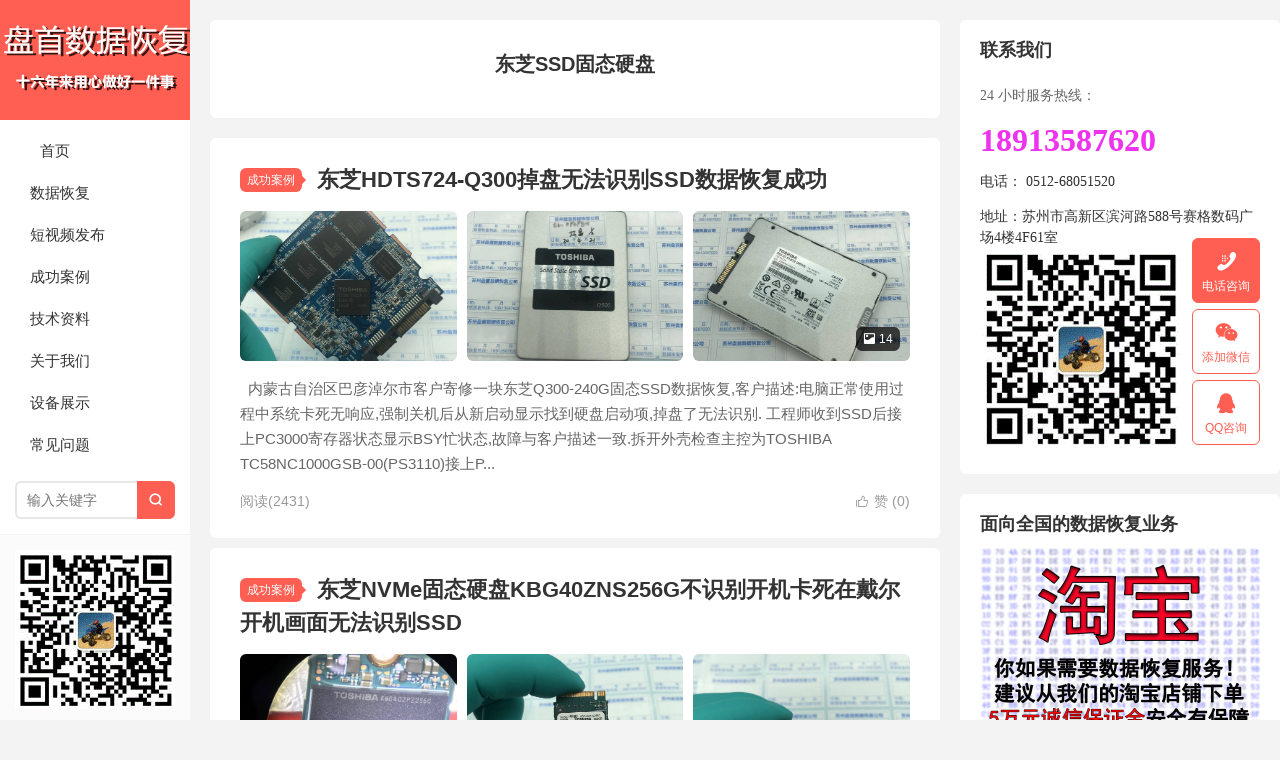

--- FILE ---
content_type: text/html; charset=UTF-8
request_url: https://www.szsghdd.cn/tag/%E4%B8%9C%E8%8A%9Dssd%E5%9B%BA%E6%80%81%E7%A1%AC%E7%9B%98
body_size: 11927
content:
<!DOCTYPE HTML>
<html>
<head>
<meta charset="UTF-8">
<meta http-equiv="X-UA-Compatible" content="IE=edge">
<meta name="viewport" content="width=device-width, initial-scale=1.0, user-scalable=0, minimum-scale=1.0, maximum-scale=1.0">
<meta http-equiv="Cache-Control" content="no-transform">
<meta http-equiv="Cache-Control" content="no-siteapp">
<title>东芝SSD固态硬盘-苏州盘首数据恢复</title>
<meta name='robots' content='max-image-preview:large' />
	<style>img:is([sizes="auto" i], [sizes^="auto," i]) { contain-intrinsic-size: 3000px 1500px }</style>
	<link rel='dns-prefetch' href='//www.szsghdd.cn' />
<link rel="alternate" type="application/rss+xml" title="苏州盘首数据恢复 &raquo; 东芝SSD固态硬盘 标签 Feed" href="https://www.szsghdd.cn/tag/%e4%b8%9c%e8%8a%9dssd%e5%9b%ba%e6%80%81%e7%a1%ac%e7%9b%98/feed" />
<link rel='stylesheet' id='wp-block-library-css' href='https://www.szsghdd.cn/wp-includes/css/dist/block-library/style.min.css?ver=6.7.4' type='text/css' media='all' />
<style id='classic-theme-styles-inline-css' type='text/css'>
/*! This file is auto-generated */
.wp-block-button__link{color:#fff;background-color:#32373c;border-radius:9999px;box-shadow:none;text-decoration:none;padding:calc(.667em + 2px) calc(1.333em + 2px);font-size:1.125em}.wp-block-file__button{background:#32373c;color:#fff;text-decoration:none}
</style>
<style id='global-styles-inline-css' type='text/css'>
:root{--wp--preset--aspect-ratio--square: 1;--wp--preset--aspect-ratio--4-3: 4/3;--wp--preset--aspect-ratio--3-4: 3/4;--wp--preset--aspect-ratio--3-2: 3/2;--wp--preset--aspect-ratio--2-3: 2/3;--wp--preset--aspect-ratio--16-9: 16/9;--wp--preset--aspect-ratio--9-16: 9/16;--wp--preset--color--black: #000000;--wp--preset--color--cyan-bluish-gray: #abb8c3;--wp--preset--color--white: #ffffff;--wp--preset--color--pale-pink: #f78da7;--wp--preset--color--vivid-red: #cf2e2e;--wp--preset--color--luminous-vivid-orange: #ff6900;--wp--preset--color--luminous-vivid-amber: #fcb900;--wp--preset--color--light-green-cyan: #7bdcb5;--wp--preset--color--vivid-green-cyan: #00d084;--wp--preset--color--pale-cyan-blue: #8ed1fc;--wp--preset--color--vivid-cyan-blue: #0693e3;--wp--preset--color--vivid-purple: #9b51e0;--wp--preset--gradient--vivid-cyan-blue-to-vivid-purple: linear-gradient(135deg,rgba(6,147,227,1) 0%,rgb(155,81,224) 100%);--wp--preset--gradient--light-green-cyan-to-vivid-green-cyan: linear-gradient(135deg,rgb(122,220,180) 0%,rgb(0,208,130) 100%);--wp--preset--gradient--luminous-vivid-amber-to-luminous-vivid-orange: linear-gradient(135deg,rgba(252,185,0,1) 0%,rgba(255,105,0,1) 100%);--wp--preset--gradient--luminous-vivid-orange-to-vivid-red: linear-gradient(135deg,rgba(255,105,0,1) 0%,rgb(207,46,46) 100%);--wp--preset--gradient--very-light-gray-to-cyan-bluish-gray: linear-gradient(135deg,rgb(238,238,238) 0%,rgb(169,184,195) 100%);--wp--preset--gradient--cool-to-warm-spectrum: linear-gradient(135deg,rgb(74,234,220) 0%,rgb(151,120,209) 20%,rgb(207,42,186) 40%,rgb(238,44,130) 60%,rgb(251,105,98) 80%,rgb(254,248,76) 100%);--wp--preset--gradient--blush-light-purple: linear-gradient(135deg,rgb(255,206,236) 0%,rgb(152,150,240) 100%);--wp--preset--gradient--blush-bordeaux: linear-gradient(135deg,rgb(254,205,165) 0%,rgb(254,45,45) 50%,rgb(107,0,62) 100%);--wp--preset--gradient--luminous-dusk: linear-gradient(135deg,rgb(255,203,112) 0%,rgb(199,81,192) 50%,rgb(65,88,208) 100%);--wp--preset--gradient--pale-ocean: linear-gradient(135deg,rgb(255,245,203) 0%,rgb(182,227,212) 50%,rgb(51,167,181) 100%);--wp--preset--gradient--electric-grass: linear-gradient(135deg,rgb(202,248,128) 0%,rgb(113,206,126) 100%);--wp--preset--gradient--midnight: linear-gradient(135deg,rgb(2,3,129) 0%,rgb(40,116,252) 100%);--wp--preset--font-size--small: 13px;--wp--preset--font-size--medium: 20px;--wp--preset--font-size--large: 36px;--wp--preset--font-size--x-large: 42px;--wp--preset--spacing--20: 0.44rem;--wp--preset--spacing--30: 0.67rem;--wp--preset--spacing--40: 1rem;--wp--preset--spacing--50: 1.5rem;--wp--preset--spacing--60: 2.25rem;--wp--preset--spacing--70: 3.38rem;--wp--preset--spacing--80: 5.06rem;--wp--preset--shadow--natural: 6px 6px 9px rgba(0, 0, 0, 0.2);--wp--preset--shadow--deep: 12px 12px 50px rgba(0, 0, 0, 0.4);--wp--preset--shadow--sharp: 6px 6px 0px rgba(0, 0, 0, 0.2);--wp--preset--shadow--outlined: 6px 6px 0px -3px rgba(255, 255, 255, 1), 6px 6px rgba(0, 0, 0, 1);--wp--preset--shadow--crisp: 6px 6px 0px rgba(0, 0, 0, 1);}:where(.is-layout-flex){gap: 0.5em;}:where(.is-layout-grid){gap: 0.5em;}body .is-layout-flex{display: flex;}.is-layout-flex{flex-wrap: wrap;align-items: center;}.is-layout-flex > :is(*, div){margin: 0;}body .is-layout-grid{display: grid;}.is-layout-grid > :is(*, div){margin: 0;}:where(.wp-block-columns.is-layout-flex){gap: 2em;}:where(.wp-block-columns.is-layout-grid){gap: 2em;}:where(.wp-block-post-template.is-layout-flex){gap: 1.25em;}:where(.wp-block-post-template.is-layout-grid){gap: 1.25em;}.has-black-color{color: var(--wp--preset--color--black) !important;}.has-cyan-bluish-gray-color{color: var(--wp--preset--color--cyan-bluish-gray) !important;}.has-white-color{color: var(--wp--preset--color--white) !important;}.has-pale-pink-color{color: var(--wp--preset--color--pale-pink) !important;}.has-vivid-red-color{color: var(--wp--preset--color--vivid-red) !important;}.has-luminous-vivid-orange-color{color: var(--wp--preset--color--luminous-vivid-orange) !important;}.has-luminous-vivid-amber-color{color: var(--wp--preset--color--luminous-vivid-amber) !important;}.has-light-green-cyan-color{color: var(--wp--preset--color--light-green-cyan) !important;}.has-vivid-green-cyan-color{color: var(--wp--preset--color--vivid-green-cyan) !important;}.has-pale-cyan-blue-color{color: var(--wp--preset--color--pale-cyan-blue) !important;}.has-vivid-cyan-blue-color{color: var(--wp--preset--color--vivid-cyan-blue) !important;}.has-vivid-purple-color{color: var(--wp--preset--color--vivid-purple) !important;}.has-black-background-color{background-color: var(--wp--preset--color--black) !important;}.has-cyan-bluish-gray-background-color{background-color: var(--wp--preset--color--cyan-bluish-gray) !important;}.has-white-background-color{background-color: var(--wp--preset--color--white) !important;}.has-pale-pink-background-color{background-color: var(--wp--preset--color--pale-pink) !important;}.has-vivid-red-background-color{background-color: var(--wp--preset--color--vivid-red) !important;}.has-luminous-vivid-orange-background-color{background-color: var(--wp--preset--color--luminous-vivid-orange) !important;}.has-luminous-vivid-amber-background-color{background-color: var(--wp--preset--color--luminous-vivid-amber) !important;}.has-light-green-cyan-background-color{background-color: var(--wp--preset--color--light-green-cyan) !important;}.has-vivid-green-cyan-background-color{background-color: var(--wp--preset--color--vivid-green-cyan) !important;}.has-pale-cyan-blue-background-color{background-color: var(--wp--preset--color--pale-cyan-blue) !important;}.has-vivid-cyan-blue-background-color{background-color: var(--wp--preset--color--vivid-cyan-blue) !important;}.has-vivid-purple-background-color{background-color: var(--wp--preset--color--vivid-purple) !important;}.has-black-border-color{border-color: var(--wp--preset--color--black) !important;}.has-cyan-bluish-gray-border-color{border-color: var(--wp--preset--color--cyan-bluish-gray) !important;}.has-white-border-color{border-color: var(--wp--preset--color--white) !important;}.has-pale-pink-border-color{border-color: var(--wp--preset--color--pale-pink) !important;}.has-vivid-red-border-color{border-color: var(--wp--preset--color--vivid-red) !important;}.has-luminous-vivid-orange-border-color{border-color: var(--wp--preset--color--luminous-vivid-orange) !important;}.has-luminous-vivid-amber-border-color{border-color: var(--wp--preset--color--luminous-vivid-amber) !important;}.has-light-green-cyan-border-color{border-color: var(--wp--preset--color--light-green-cyan) !important;}.has-vivid-green-cyan-border-color{border-color: var(--wp--preset--color--vivid-green-cyan) !important;}.has-pale-cyan-blue-border-color{border-color: var(--wp--preset--color--pale-cyan-blue) !important;}.has-vivid-cyan-blue-border-color{border-color: var(--wp--preset--color--vivid-cyan-blue) !important;}.has-vivid-purple-border-color{border-color: var(--wp--preset--color--vivid-purple) !important;}.has-vivid-cyan-blue-to-vivid-purple-gradient-background{background: var(--wp--preset--gradient--vivid-cyan-blue-to-vivid-purple) !important;}.has-light-green-cyan-to-vivid-green-cyan-gradient-background{background: var(--wp--preset--gradient--light-green-cyan-to-vivid-green-cyan) !important;}.has-luminous-vivid-amber-to-luminous-vivid-orange-gradient-background{background: var(--wp--preset--gradient--luminous-vivid-amber-to-luminous-vivid-orange) !important;}.has-luminous-vivid-orange-to-vivid-red-gradient-background{background: var(--wp--preset--gradient--luminous-vivid-orange-to-vivid-red) !important;}.has-very-light-gray-to-cyan-bluish-gray-gradient-background{background: var(--wp--preset--gradient--very-light-gray-to-cyan-bluish-gray) !important;}.has-cool-to-warm-spectrum-gradient-background{background: var(--wp--preset--gradient--cool-to-warm-spectrum) !important;}.has-blush-light-purple-gradient-background{background: var(--wp--preset--gradient--blush-light-purple) !important;}.has-blush-bordeaux-gradient-background{background: var(--wp--preset--gradient--blush-bordeaux) !important;}.has-luminous-dusk-gradient-background{background: var(--wp--preset--gradient--luminous-dusk) !important;}.has-pale-ocean-gradient-background{background: var(--wp--preset--gradient--pale-ocean) !important;}.has-electric-grass-gradient-background{background: var(--wp--preset--gradient--electric-grass) !important;}.has-midnight-gradient-background{background: var(--wp--preset--gradient--midnight) !important;}.has-small-font-size{font-size: var(--wp--preset--font-size--small) !important;}.has-medium-font-size{font-size: var(--wp--preset--font-size--medium) !important;}.has-large-font-size{font-size: var(--wp--preset--font-size--large) !important;}.has-x-large-font-size{font-size: var(--wp--preset--font-size--x-large) !important;}
:where(.wp-block-post-template.is-layout-flex){gap: 1.25em;}:where(.wp-block-post-template.is-layout-grid){gap: 1.25em;}
:where(.wp-block-columns.is-layout-flex){gap: 2em;}:where(.wp-block-columns.is-layout-grid){gap: 2em;}
:root :where(.wp-block-pullquote){font-size: 1.5em;line-height: 1.6;}
</style>
<link rel='stylesheet' id='ez-toc-css' href='https://www.szsghdd.cn/wp-content/plugins/easy-table-of-contents/assets/css/screen.min.css?ver=2.0.80' type='text/css' media='all' />
<style id='ez-toc-inline-css' type='text/css'>
div#ez-toc-container .ez-toc-title {font-size: 120%;}div#ez-toc-container .ez-toc-title {font-weight: 500;}div#ez-toc-container ul li , div#ez-toc-container ul li a {font-size: 95%;}div#ez-toc-container ul li , div#ez-toc-container ul li a {font-weight: 500;}div#ez-toc-container nav ul ul li {font-size: 90%;}.ez-toc-box-title {font-weight: bold; margin-bottom: 10px; text-align: center; text-transform: uppercase; letter-spacing: 1px; color: #666; padding-bottom: 5px;position:absolute;top:-4%;left:5%;background-color: inherit;transition: top 0.3s ease;}.ez-toc-box-title.toc-closed {top:-25%;}
.ez-toc-container-direction {direction: ltr;}.ez-toc-counter ul{counter-reset: item ;}.ez-toc-counter nav ul li a::before {content: counters(item, '.', decimal) '. ';display: inline-block;counter-increment: item;flex-grow: 0;flex-shrink: 0;margin-right: .2em; float: left; }.ez-toc-widget-direction {direction: ltr;}.ez-toc-widget-container ul{counter-reset: item ;}.ez-toc-widget-container nav ul li a::before {content: counters(item, '.', decimal) '. ';display: inline-block;counter-increment: item;flex-grow: 0;flex-shrink: 0;margin-right: .2em; float: left; }
</style>
<link rel='stylesheet' id='main-css' href='https://www.szsghdd.cn/wp-content/themes/xiu/style.css?ver=9.2' type='text/css' media='all' />
<script type="text/javascript" src="https://www.szsghdd.cn/wp-includes/js/jquery/jquery.min.js?ver=3.7.1" id="jquery-core-js"></script>
<script type="text/javascript" src="https://www.szsghdd.cn/wp-includes/js/jquery/jquery-migrate.min.js?ver=3.4.1" id="jquery-migrate-js"></script>
<link rel="EditURI" type="application/rsd+xml" title="RSD" href="https://www.szsghdd.cn/xmlrpc.php?rsd" />
<style>/* 在线链接服务仅供平台体验和调试使用，平台不承诺服务的稳定性，企业客户需下载字体包自行发布使用并做好备份。 */
@font-face {
  font-family: 'zm';  /* Project id 4134721 */
  src: url('//at.alicdn.com/t/c/font_4134721_3p76s9x8mos.woff2?t=1687500270848') format('woff2'),
       url('//at.alicdn.com/t/c/font_4134721_3p76s9x8mos.woff?t=1687500270848') format('woff'),
       url('//at.alicdn.com/t/c/font_4134721_3p76s9x8mos.ttf?t=1687500270848') format('truetype');
}</style>
<meta name="keywords" content="东芝SSD固态硬盘">
<meta name="description" content="">
<link rel="icon" href="https://www.szsghdd.cn/wp-content/uploads/2020/01/cropped-avatar-150x150-32x32.jpg" sizes="32x32" />
<link rel="icon" href="https://www.szsghdd.cn/wp-content/uploads/2020/01/cropped-avatar-150x150-192x192.jpg" sizes="192x192" />
<link rel="apple-touch-icon" href="https://www.szsghdd.cn/wp-content/uploads/2020/01/cropped-avatar-150x150-180x180.jpg" />
<meta name="msapplication-TileImage" content="https://www.szsghdd.cn/wp-content/uploads/2020/01/cropped-avatar-150x150-270x270.jpg" />
<link rel="shortcut icon" href="https://www.szsghdd.cn/favicon.ico">
</head>
<body class="archive tag tag-ssd tag-136 m-home-most excerpt_thumb_left focusslide_s_m sticky-m comment_vcode">
<section class="container">
<header class="header">
	<div class="logo"><a href="https://www.szsghdd.cn" title="苏州盘首数据恢复-江苏地区专业的|RAID|服务器|存储|数据库|固态硬盘|苏州数据恢复公司！"><img class="logo-img-pc" src="https://szsghdd.cn/wp-content/uploads/2018/07/PC-1.png" alt="苏州盘首数据恢复"><img class="logo-img-m" src="https://szsghdd.cn/wp-content/uploads/2018/07/phone.png" alt="苏州盘首数据恢复">苏州盘首数据恢复</a></div>	<ul class="nav"><li class="navmore"><i class="tbfa">&#xe612;</i></li><li id="menu-item-31" class="menu-item menu-item-type-custom menu-item-object-custom menu-item-31"><a href="https://szsghdd.cn/"><i class="&#xe60e;"></i> 首页</a></li>
<li id="menu-item-36" class="menu-item menu-item-type-taxonomy menu-item-object-category menu-item-36"><a href="https://www.szsghdd.cn/recovery"><span class="glyphicon glyphicon-refresh"></span>数据恢复</a></li>
<li id="menu-item-54" class="menu-item menu-item-type-taxonomy menu-item-object-category menu-item-54"><a href="https://www.szsghdd.cn/videos"><span class="glyphicon glyphicon-play-circle"></span>短视频发布</a></li>
<li id="menu-item-34" class="menu-item menu-item-type-taxonomy menu-item-object-category menu-item-34"><a href="https://www.szsghdd.cn/cases"><span class="glyphicon glyphicon-ok"></span>成功案例</a></li>
<li id="menu-item-35" class="menu-item menu-item-type-taxonomy menu-item-object-category menu-item-35"><a href="https://www.szsghdd.cn/article"><span class="glyphicon glyphicon-print"></span>技术资料</a></li>
<li id="menu-item-33" class="menu-item menu-item-type-taxonomy menu-item-object-category menu-item-33"><a href="https://www.szsghdd.cn/about"><span class="glyphicon glyphicon-phone"></span>关于我们</a></li>
<li id="menu-item-37" class="menu-item menu-item-type-taxonomy menu-item-object-category menu-item-37"><a href="https://www.szsghdd.cn/equipment"><span class="glyphicon glyphicon-cog"></span>设备展示</a></li>
<li id="menu-item-55" class="menu-item menu-item-type-taxonomy menu-item-object-category menu-item-55"><a href="https://www.szsghdd.cn/problems"><span class="glyphicon glyphicon-hdd"></span>常见问题</a></li>
</ul>	<form method="get" class="site-search-form" action="https://www.szsghdd.cn/">
    <input class="search-input" name="s" type="text" placeholder="输入关键字" value="" required="required">
    <button class="search-btn" type="submit"><i class="tbfa">&#xe611;</i></button>
</form>	<i class="tbfa m-search">&#xe611;</i>			<div class="feeds">
			<img src='https://szsghdd.cn/wp-content/uploads/2020/02/weixin.gif'>
			数据恢复问题可微信咨询		</div>
		<div class="slinks">
		|<a href="https://www.amhdd.com" title="硬盘数据恢复">硬盘数据恢复</a>
|<a href="https://www.nxssd.com" title="SSD数据恢复">SSD数据恢复</a>
|<a href="http://www.4f61.com" title="数据恢复">数据恢复</a>
|<a href="https://szsghdd.cn/sitemap.html">网站地图</a>|	</div>

			<div class="user-signin">
			<a target="_blank" href="https://www.szsghdd.cn/wp-login.php">登陆</a><br>
			<a target="_blank" href="https://www.szsghdd.cn/wp-login.php?action=register">注册</a>
		</div>
		</header><div class="content-wrap">
	<div class="content">
				<div class="cat-leader"><div class="-inner"><h1>东芝SSD固态硬盘</h1><div class="cat-leader-desc"></div></div></div><article class="excerpt excerpt-multi"><header><a class="cat" href="https://www.szsghdd.cn/cases">成功案例</a><h2><a href="https://www.szsghdd.cn/11497.html" title="东芝HDTS724-Q300掉盘无法识别SSD数据恢复成功-苏州盘首数据恢复">东芝HDTS724-Q300掉盘无法识别SSD数据恢复成功</a></h2></header><a href="https://www.szsghdd.cn/11497.html" class="focus"><span class="item"><img data-original="https://szsghdd.cn/wp-content/uploads/2020/06/0-5.jpg" class="thumb"/></span><span class="item"><img data-original="https://szsghdd.cn/wp-content/uploads/2020/06/1-6.jpg" class="thumb"/></span><span class="item"><img data-original="https://szsghdd.cn/wp-content/uploads/2020/06/2-6.jpg" class="thumb"/></span><span class="num"><i class="tbfa">&#xe602;</i>14</span></a><div class="desc">&nbsp; 内蒙古自治区巴彦淖尔市客户寄修一块东芝Q300-240G固态SSD数据恢复,客户描述:电脑正常使用过程中系统卡死无响应,强制关机后从新启动显示找到硬盘启动项,掉盘了无法识别. 工程师收到SSD后接上PC3000寄存器状态显示BSY忙状态,故障与客户描述一致.拆开外壳检查主控为TOSHIBA TC58NC1000GSB-00(PS3110)接上P...</div><div class="info"><a href="javascript:;" class="post-like" data-pid="11497" data-event="like"><i class="tbfa">&#xe64c;</i>赞 (<span>0</span>)</a><span class="post-views">阅读(2431)</span></div></article><article class="excerpt excerpt-multi"><header><a class="cat" href="https://www.szsghdd.cn/cases">成功案例</a><h2><a href="https://www.szsghdd.cn/11388.html" title="东芝NVMe固态硬盘KBG40ZNS256G不识别开机卡死在戴尔开机画面无法识别SSD-苏州盘首数据恢复">东芝NVMe固态硬盘KBG40ZNS256G不识别开机卡死在戴尔开机画面无法识别SSD</a></h2></header><a href="https://www.szsghdd.cn/11388.html" class="focus"><span class="item"><img data-original="https://szsghdd.cn/wp-content/uploads/2020/04/0-26.jpg" class="thumb"/></span><span class="item"><img data-original="https://szsghdd.cn/wp-content/uploads/2020/04/1-27.jpg" class="thumb"/></span><span class="item"><img data-original="https://szsghdd.cn/wp-content/uploads/2020/04/2-19.jpg" class="thumb"/></span><span class="num"><i class="tbfa">&#xe602;</i>10</span></a><div class="desc">&nbsp; 上海客户快递寄修一块东芝一体SSD数据恢复,型号KBG40ZNS256G NVMe TOSHIBA 256GB固态硬盘故障描述:DELL笔记本电脑开机卡死在LOGO界面无法继续引导系统,无法识别,并且SSD硬盘使用Windows BitLocker全盘驱动器加密 本公司收到SSD后检测故障与客户描述一致.这块SSD是一体化封装方式,近期本公司收...</div><div class="info"><a href="javascript:;" class="post-like" data-pid="11388" data-event="like"><i class="tbfa">&#xe64c;</i>赞 (<span>4</span>)</a><span class="post-views">阅读(14672)</span></div></article><article class="excerpt excerpt-multi"><header><a class="cat" href="https://www.szsghdd.cn/cases">成功案例</a><h2><a href="https://www.szsghdd.cn/10526.html" title="TOSHIBA东芝KBG30ZMS128G不认盘无法识别数据恢复成功-苏州盘首数据恢复">TOSHIBA东芝KBG30ZMS128G不认盘无法识别数据恢复成功</a></h2></header><a href="https://www.szsghdd.cn/10526.html" class="focus"><span class="item"><img data-original="https://szsghdd.cn/wp-content/uploads/2020/02/0-24.jpg" class="thumb"/></span><span class="item"><img data-original="https://szsghdd.cn/wp-content/uploads/2020/02/1-25.jpg" class="thumb"/></span><span class="item"><img data-original="https://szsghdd.cn/wp-content/uploads/2020/02/2-21.jpg" class="thumb"/></span><span class="num"><i class="tbfa">&#xe602;</i>8</span></a><div class="desc">&nbsp; 安徽合肥客户寄修TOSHIBA KBG30ZMS128G固态硬盘，客户描述：电脑上有两个硬盘这个SSD做系统盘，另外一个是1TB的机械盘SSD+HDD，由于客户使用习惯问题他把全部重要的常用的资料放在桌面上！SSD损坏前电脑很慢，也意识可能有问题了，还没来得急备份数据SSD在BIOS里就不认盘无法识别了。客户将电脑送到维修站检测更换新的SSD后...</div><div class="info"><a href="javascript:;" class="post-like" data-pid="10526" data-event="like"><i class="tbfa">&#xe64c;</i>赞 (<span>5</span>)</a><span class="post-views">阅读(10368)</span></div></article><article class="excerpt excerpt-multi"><header><a class="cat" href="https://www.szsghdd.cn/cases">成功案例</a><h2><a href="https://www.szsghdd.cn/10401.html" title="东芝Q300掉盘无法识别使用PC3000 SSD创建翻译器恢复数据完成-苏州盘首数据恢复">东芝Q300掉盘无法识别使用PC3000 SSD创建翻译器恢复数据完成</a></h2></header><a href="https://www.szsghdd.cn/10401.html" class="focus"><span class="item"><img data-original="https://szsghdd.cn/wp-content/uploads/2020/02/0-12.jpg" class="thumb"/></span><span class="item"><img data-original="https://szsghdd.cn/wp-content/uploads/2020/02/1-13.jpg" class="thumb"/></span><span class="item"><img data-original="https://szsghdd.cn/wp-content/uploads/2020/02/2-11.jpg" class="thumb"/></span><span class="num"><i class="tbfa">&#xe602;</i>9</span></a><div class="desc">&nbsp; 浙江临海客户寄修东芝Q300 960G SSD恢复数据，故障现象掉盘无法识别。 收到SSD后工程师检测故障与客户描述一致。型号HDTS896、主控TC58NC1000GSB-00（PS3110）、16个TSOP 15nm TLC颗粒,检测电路结构完整，测试电流数值正常，示波器测试数据信号正常，排除硬件损坏导致无法识别。 短接识别PHISON S...</div><div class="info"><a href="javascript:;" class="post-like" data-pid="10401" data-event="like"><i class="tbfa">&#xe64c;</i>赞 (<span>2</span>)</a><span class="post-views">阅读(2985)</span></div></article><article class="excerpt excerpt-multi"><header><a class="cat" href="https://www.szsghdd.cn/cases">成功案例</a><h2><a href="https://www.szsghdd.cn/10135.html" title="东芝Q300掉盘王无法识别数据恢复成功-苏州盘首数据恢复">东芝Q300掉盘王无法识别数据恢复成功</a></h2></header><a href="https://www.szsghdd.cn/10135.html" class="focus"><span class="item"><img data-original="https://szsghdd.cn/wp-content/uploads/2020/01/0-5.jpg" class="thumb"/></span><span class="item"><img data-original="https://szsghdd.cn/wp-content/uploads/2020/01/1-5.jpg" class="thumb"/></span><span class="item"><img data-original="https://szsghdd.cn/wp-content/uploads/2020/01/2-4.jpg" class="thumb"/></span><span class="num"><i class="tbfa">&#xe602;</i>11</span></a><div class="desc">&nbsp; 重庆客户寄修东芝Q300 HDTS724 SSD无法识别需要恢复数据，故障现象为掉盘无法识别，工程师收到SSD后检测为PC3000通电寄存器状态栏显示BSY状态，主控型号TC58NC1000GSB(PS3110),这种无法识别BSY故障是固件损坏导致无法识别的，处理方法就是短接SSD后就绪状态下使用PC3000 SSD创建翻译器，等翻译器建立后...</div><div class="info"><a href="javascript:;" class="post-like" data-pid="10135" data-event="like"><i class="tbfa">&#xe64c;</i>赞 (<span>2</span>)</a><span class="post-views">阅读(2300)</span></div></article><article class="excerpt excerpt-multi"><header><a class="cat" href="https://www.szsghdd.cn/cases">成功案例</a><h2><a href="https://www.szsghdd.cn/10032.html" title="MacBook air固态硬盘损坏数据恢复成功主控TC58NC5HJ8GSB东芝SSD-苏州盘首数据恢复">MacBook air固态硬盘损坏数据恢复成功主控TC58NC5HJ8GSB东芝SSD</a></h2></header><a href="https://www.szsghdd.cn/10032.html" class="focus"><span class="item"><img data-original="https://szsghdd.cn/wp-content/uploads/2019/12/0-27.jpg" class="thumb"/></span><span class="item"><img data-original="https://szsghdd.cn/wp-content/uploads/2019/12/1-26.jpg" class="thumb"/></span><span class="item"><img data-original="https://szsghdd.cn/wp-content/uploads/2019/12/2-22.jpg" class="thumb"/></span><span class="num"><i class="tbfa">&#xe602;</i>9</span></a><div class="desc">苏州本地客户送修一个MacBook air的东芝SSD ，苹果笔记本开机有声音显示没有找不到硬盘，电脑是双系统需要恢复WINDOWS里的数据，工程师检测故障SSD的主控为TC58NC5HJ8GSB-01颗粒 TH58TEG8DBHBASC，转接到台式机无法识别SSD，用手触摸明显温度不正常，通过外接测试SSD发现5V对地短路电源芯片温度很高，经过几个小时的测...</div><div class="info"><a href="javascript:;" class="post-like" data-pid="10032" data-event="like"><i class="tbfa">&#xe64c;</i>赞 (<span>4</span>)</a><span class="post-views">阅读(4574)</span></div></article><article class="excerpt excerpt-multi"><header><a class="cat" href="https://www.szsghdd.cn/cases">成功案例</a><h2><a href="https://www.szsghdd.cn/9913.html" title="成功恢复一块东芝Q300固态硬盘这块硬盘在罗马尼亚,德国,英国,和日本等国外专业数据恢复公司全部恢复失败-苏州盘首数据恢复">成功恢复一块东芝Q300固态硬盘这块硬盘在罗马尼亚,德国,英国,和日本等国外专业数据恢复公司全部恢复失败</a></h2></header><a href="https://www.szsghdd.cn/9913.html" class="focus"><span class="item"><img data-original="https://szsghdd.cn/wp-content/uploads/2019/12/0-17.jpg" class="thumb"/></span><span class="item"><img data-original="https://szsghdd.cn/wp-content/uploads/2019/12/1-17.jpg" class="thumb"/></span><span class="item"><img data-original="https://szsghdd.cn/wp-content/uploads/2019/12/2-13.jpg" class="thumb"/></span><span class="num"><i class="tbfa">&#xe602;</i>15</span></a><div class="desc">国外客户亲自从罗马尼亚来我们公司现场恢复一块东芝Q300－240G固态硬盘，这个硬盘我从中国翻译的口中得知这块硬盘客户自己本身就是做IT技术的已经在罗马尼亚本国恢复失败后来去了,德国,英国,全部恢复失败，在联系我们恢复之后等待办理中国签证的过程中还去了日本找的专业数据恢复公司全部恢复失败，也多没能恢复出来数据，最后在中国翻译的介绍下来到本公司进行数据恢复，我...</div><div class="info"><a href="javascript:;" class="post-like" data-pid="9913" data-event="like"><i class="tbfa">&#xe64c;</i>赞 (<span>6</span>)</a><span class="post-views">阅读(3050)</span></div></article><article class="excerpt excerpt-multi"><header><a class="cat" href="https://www.szsghdd.cn/cases">成功案例</a><h2><a href="https://www.szsghdd.cn/9902.html" title="笔记本进本烧坏SSD固态硬盘TOSHIBA RC100进水后PCB层短路数据恢复成功-苏州盘首数据恢复">笔记本进本烧坏SSD固态硬盘TOSHIBA RC100进水后PCB层短路数据恢复成功</a></h2></header><a href="https://www.szsghdd.cn/9902.html" class="focus"><span class="item"><img data-original="https://szsghdd.cn/wp-content/uploads/2019/12/0-16.jpg" class="thumb"/></span><span class="item"><img data-original="https://szsghdd.cn/wp-content/uploads/2019/12/1-16.jpg" class="thumb"/></span><span class="item"><img data-original="https://szsghdd.cn/wp-content/uploads/2019/12/2-12.jpg" class="thumb"/></span><span class="num"><i class="tbfa">&#xe602;</i>9</span></a><div class="desc">温州客户寄修M.2 NVME协议的东芝RC100 SSD数据恢复，客户描述笔记本电脑开机状态下进水导致笔记本烧坏！其中包括这个SSD，吹干水后客户自行使用USB3.1转接口或插到其它主板上多没法识别这个SSD。工程师收到硬盘后从外观上看不出来什么问题（外观客户自己已经处理得非常干净了）由于这款SSD主控与Flash是整合的，可检测的以及可操作性很低，只能检测...</div><div class="info"><a href="javascript:;" class="post-like" data-pid="9902" data-event="like"><i class="tbfa">&#xe64c;</i>赞 (<span>4</span>)</a><span class="post-views">阅读(4419)</span></div></article><article class="excerpt excerpt-multi"><header><a class="cat" href="https://www.szsghdd.cn/cases">成功案例</a><h2><a href="https://www.szsghdd.cn/9765.html" title="掉盘王东芝Q300 HDTS724掉盘无法识别读不到盘SSD修复-苏州盘首数据恢复">掉盘王东芝Q300 HDTS724掉盘无法识别读不到盘SSD修复</a></h2></header><a href="https://www.szsghdd.cn/9765.html" class="focus"><span class="item"><img data-original="https://szsghdd.cn/wp-content/uploads/2019/12/0-4.jpg" class="thumb"/></span><span class="item"><img data-original="https://szsghdd.cn/wp-content/uploads/2019/12/1-4.jpg" class="thumb"/></span><span class="item"><img data-original="https://szsghdd.cn/wp-content/uploads/2019/12/2-2.jpg" class="thumb"/></span><span class="num"><i class="tbfa">&#xe602;</i>10</span></a><div class="desc">客户寄修一块东芝Q300掉盘无法读取数据需要修复，客户自己本身就是计算机专业的SSD掉盘后搜索并学习了大量关于应盘的技术资料，最终选择我们为他恢复硬盘里的数据，东芝Q300掉盘后进行数据恢复我们有着大量的成功案例。SSD主控TC58NC1000GSB-00（实际为群联Phison PS3110主控）目前掉盘恢复通常使用PC3000 SSD进行虚拟翻译器创建并...</div><div class="info"><a href="javascript:;" class="post-like" data-pid="9765" data-event="like"><i class="tbfa">&#xe64c;</i>赞 (<span>4</span>)</a><span class="post-views">阅读(4034)</span></div></article><article class="excerpt excerpt-multi"><header><a class="cat" href="https://www.szsghdd.cn/cases">成功案例</a><h2><a href="https://www.szsghdd.cn/9361.html" title="东芝掉盘王Q300 HDTS724掉盘后无法识别完美修复成功-苏州盘首数据恢复">东芝掉盘王Q300 HDTS724掉盘后无法识别完美修复成功</a></h2></header><a href="https://www.szsghdd.cn/9361.html" class="focus"><span class="item"><img data-original="https://szsghdd.cn/wp-content/uploads/2019/09/0.jpg" class="thumb"/></span><span class="item"><img data-original="https://szsghdd.cn/wp-content/uploads/2019/09/1.jpg" class="thumb"/></span><span class="item"><img data-original="https://szsghdd.cn/wp-content/uploads/2019/09/2.jpg" class="thumb"/></span><span class="num"><i class="tbfa">&#xe602;</i>11</span></a><div class="desc">接四川成都客户寄修一块东芝Q300固态硬盘240G掉盘无法识别主控TC58NC1000GSB-00（实际为群联Phison PS3110主控），Flash颗粒为东芝19NM的TLC NAND芯片。本公司工程师对该款固态硬盘有着大量的数据恢复成功案例，可以轻松恢复98%以上甚至百分百的修复率，经过三天的恢复完美解决掉盘问题，客户远程确认恢复完美</div><div class="info"><a href="javascript:;" class="post-like" data-pid="9361" data-event="like"><i class="tbfa">&#xe64c;</i>赞 (<span>76</span>)</a><span class="post-views">阅读(5190)</span></div></article><div class="pagination pagination-multi"><ul><li class="prev-page"></li><li class="active"><span>1</span></li><li><a href='https://www.szsghdd.cn/tag/%E4%B8%9C%E8%8A%9Dssd%E5%9B%BA%E6%80%81%E7%A1%AC%E7%9B%98/page/2'>2</a></li><li class="next-page"><a href="https://www.szsghdd.cn/tag/%E4%B8%9C%E8%8A%9Dssd%E5%9B%BA%E6%80%81%E7%A1%AC%E7%9B%98/page/2" >下一页</a></li><li><a href='https://www.szsghdd.cn/tag/%E4%B8%9C%E8%8A%9Dssd%E5%9B%BA%E6%80%81%E7%A1%AC%E7%9B%98/page/2'>尾页</a></li><li><span>共 2 页</span></li></ul></div>	</div>
</div>
<div class="sidebar">
	<div class="widget_text widget widget_custom_html"><h3 class="widget-title">联系我们</h3><div class="textwidget custom-html-widget"><p>
	<span style="font-size:14px;color:#666666;font-family:Microsoft\ YaHei;line-height:1;">24 小时服务热线：</span><span style="font-size:24px;color:#EE33EE;"><strong><br />
</strong></span> 
</p>
<p>
	<span style="font-size:32px;color:#EE33EE;font-family:Tahoma;line-height:1;"><strong>18913587620</strong></span> 
</p>
<p>
	<span style="color:#333333;font-size:14px;font-family:Microsoft\ YaHei;line-height:1.5;">电话： 0512-68051520</span> 
</p>
<span style="color:#333333;font-size:14px;font-family:Microsoft\ YaHei;line-height:1.5;">地址：苏州市高新区滨河路588号赛格数码广场4楼4F61室</span>

<img src="https://szsghdd.cn/wp-content/uploads/2020/02/weixin.gif" width="200" height="200" alt="微信扫一扫咨询" />
</div></div><div class="widget widget_media_image"><h3 class="widget-title">面向全国的数据恢复业务</h3><a href="https://shop58041234.taobao.com/"><img width="560" height="420" src="https://www.szsghdd.cn/wp-content/uploads/2022/04/taobao1.jpg" class="image wp-image-13849  attachment-full size-full" alt="" style="max-width: 100%; height: auto;" decoding="async" loading="lazy" srcset="https://www.szsghdd.cn/wp-content/uploads/2022/04/taobao1.jpg 560w, https://www.szsghdd.cn/wp-content/uploads/2022/04/taobao1-240x180.jpg 240w" sizes="auto, (max-width: 560px) 100vw, 560px" /></a></div><div class="widget widget_media_image"><h3 class="widget-title">SSD固态硬盘数据恢复</h3><a href="https://szsghdd.cn/741.html"><img width="560" height="420" src="https://www.szsghdd.cn/wp-content/uploads/2018/03/SSD-Data-Recovery3.jpg" class="image wp-image-13796  attachment-full size-full" alt="" style="max-width: 100%; height: auto;" decoding="async" loading="lazy" srcset="https://www.szsghdd.cn/wp-content/uploads/2018/03/SSD-Data-Recovery3.jpg 560w, https://www.szsghdd.cn/wp-content/uploads/2018/03/SSD-Data-Recovery3-240x180.jpg 240w" sizes="auto, (max-width: 560px) 100vw, 560px" /></a></div><div class="widget widget_media_image"><h3 class="widget-title">VMware ESXI and Hyper-V 虚拟化数据恢复</h3><a href="https://szsghdd.cn/754.html"><img width="560" height="420" src="https://www.szsghdd.cn/wp-content/uploads/2018/03/Restore-VM-data.jpg" class="image wp-image-13820  attachment-full size-full" alt="" style="max-width: 100%; height: auto;" decoding="async" loading="lazy" srcset="https://www.szsghdd.cn/wp-content/uploads/2018/03/Restore-VM-data.jpg 560w, https://www.szsghdd.cn/wp-content/uploads/2018/03/Restore-VM-data-240x180.jpg 240w" sizes="auto, (max-width: 560px) 100vw, 560px" /></a></div><div class="widget widget_postlist"><h3 class="widget-title">最新文章</h3><ul class="items-01"><li class="has-thumb"><a href="https://www.szsghdd.cn/8886.html"><span class="thumbnail"><img data-original="https://szsghdd.cn/wp-content/uploads/2019/05/0.jpg" class="thumb"/></span><span class="text">MAS0902A联芸主控SSD突然损坏无法识别金胜维128G固态硬盘数据恢复成功</span><span class="info">阅读(12819)</span></a></li><li class="has-thumb"><a href="https://www.szsghdd.cn/13672.html"><span class="thumbnail"><img data-original="https://szsghdd.cn/wp-content/uploads/2022/04/IMG_20211210_145434.jpg" class="thumb"/></span><span class="text">影驰120G固态硬盘PS3111群联主控掉盘变成SATAFIRM S11通病故障数据恢复成功</span><span class="info">阅读(4609)</span></a></li><li class="has-thumb"><a href="https://www.szsghdd.cn/8345.html"><span class="thumbnail"><img data-original="https://szsghdd.cn/wp-content/uploads/2019/01/0-18.jpg" class="thumb"/></span><span class="text">完美修复联想固态硬盘SL700系列M.2 256 SSD硬盘识别成SATAFIRM S11无法读取数据认不到盘二次数据恢复成功</span><span class="info">阅读(14597)</span></a></li><li class="has-thumb"><a href="https://www.szsghdd.cn/4743.html"><span class="thumbnail"><img data-original="https://szsghdd.cn/wp-content/uploads/2018/07/pc-3000-for-hdd-samsung-hdd如何使用burn.jpg" class="thumb"/></span><span class="text">PC-3000 for HDD. Samsung HDD如何使用BURN</span><span class="info">阅读(3524)</span></a></li><li class="has-thumb"><a href="https://www.szsghdd.cn/2075.html"><span class="thumbnail"><img data-original="https://szsghdd.cn/wp-content/uploads/2018/06/pc3000-de-data-extractor-raid-edition-如何使用ext4文件系统元数据构建raid阵列-48.png" class="thumb"/></span><span class="text">PC3000 DE Data Extractor RAID Edition 如何使用Ext4文件系统元数据构建RAID阵列</span><span class="info">阅读(2912)</span></a></li><li class="has-thumb"><a href="https://www.szsghdd.cn/6337.html"><span class="thumbnail"><img data-original="https://szsghdd.cn/wp-content/uploads/2018/09/s500台电120g固态硬盘sm2246xt主控掉盘无法识别不读盘数据恢.jpg" class="thumb"/></span><span class="text">S500台电120G固态硬盘SM2246XT主控掉盘无法识别不读盘数据恢复成功</span><span class="info">阅读(6362)</span></a></li></ul></div><div class="widget widget_media_image"><h3 class="widget-title">RAID服务器数据恢复</h3><a href="https://szsghdd.cn/775.html"><img width="560" height="420" src="https://www.szsghdd.cn/wp-content/uploads/2018/03/RAID-Data-Recovery1.jpg" class="image wp-image-13778  attachment-full size-full" alt="" style="max-width: 100%; height: auto;" decoding="async" loading="lazy" srcset="https://www.szsghdd.cn/wp-content/uploads/2018/03/RAID-Data-Recovery1.jpg 560w, https://www.szsghdd.cn/wp-content/uploads/2018/03/RAID-Data-Recovery1-240x180.jpg 240w" sizes="auto, (max-width: 560px) 100vw, 560px" /></a></div><div class="widget widget_tags"><h3 class="widget-title">热门标签</h3><ul class="widget_tags_inner -cols3"><li><a title="191个话题" href="https://www.szsghdd.cn/tag/%e6%8a%80%e6%9c%af%e8%b5%84%e6%96%99">技术资料</a></li><li><a title="187个话题" href="https://www.szsghdd.cn/tag/%e6%95%b0%e6%8d%ae%e6%81%a2%e5%a4%8d">数据恢复</a></li><li><a title="147个话题" href="https://www.szsghdd.cn/tag/ssd%e5%9b%ba%e6%80%81%e7%a1%ac%e7%9b%98%e6%81%a2%e5%a4%8d">SSD固态硬盘恢复</a></li><li><a title="122个话题" href="https://www.szsghdd.cn/tag/pc3000">PC3000</a></li><li><a title="111个话题" href="https://www.szsghdd.cn/tag/ssd%e5%9b%ba%e6%80%81%e7%a1%ac%e7%9b%98%e6%95%b0%e6%8d%ae%e6%81%a2%e5%a4%8d">SSD固态硬盘数据恢复</a></li><li><a title="96个话题" href="https://www.szsghdd.cn/tag/ssd%e6%95%b0%e6%8d%ae%e6%81%a2%e5%a4%8d">SSD数据恢复</a></li><li><a title="93个话题" href="https://www.szsghdd.cn/tag/ps3111">PS3111</a></li><li><a title="92个话题" href="https://www.szsghdd.cn/tag/satafirm-s11">SATAFIRM S11</a></li><li><a title="64个话题" href="https://www.szsghdd.cn/tag/%e5%bc%80%e7%9b%98%e6%95%b0%e6%8d%ae%e6%81%a2%e5%a4%8d">开盘数据恢复</a></li><li><a title="48个话题" href="https://www.szsghdd.cn/tag/sm2258xt">SM2258XT</a></li><li><a title="42个话题" href="https://www.szsghdd.cn/tag/pc3000-flash">PC3000 Flash</a></li><li><a title="38个话题" href="https://www.szsghdd.cn/tag/cp33238b">CP33238B</a></li><li><a title="38个话题" href="https://www.szsghdd.cn/tag/%e9%87%91%e5%a3%ab%e9%a1%bfssd%e5%9b%ba%e6%80%81%e7%a1%ac%e7%9b%98">金士顿SSD固态硬盘</a></li><li><a title="33个话题" href="https://www.szsghdd.cn/tag/%e8%a5%bf%e6%95%b0">西数</a></li><li><a title="31个话题" href="https://www.szsghdd.cn/tag/%e5%b8%8c%e6%8d%b7">希捷</a></li><li><a title="29个话题" href="https://www.szsghdd.cn/tag/data-extractor">Data Extractor</a></li><li><a title="28个话题" href="https://www.szsghdd.cn/tag/wd%e7%a1%ac%e7%9b%98%e6%95%b0%e6%8d%ae%e6%81%a2%e5%a4%8d">WD硬盘数据恢复</a></li><li><a title="26个话题" href="https://www.szsghdd.cn/tag/sm2258g">SM2258G</a></li><li><a title="24个话题" href="https://www.szsghdd.cn/tag/u%e7%9b%98%e6%95%b0%e6%8d%ae%e6%81%a2%e5%a4%8d">U盘数据恢复</a></li><li><a title="24个话题" href="https://www.szsghdd.cn/tag/sm2246xt">SM2246XT</a></li><li><a title="24个话题" href="https://www.szsghdd.cn/tag/%e8%8b%b1%e7%89%b9%e5%b0%94ssd%e5%9b%ba%e6%80%81%e7%a1%ac%e7%9b%98">英特尔SSD固态硬盘</a></li><li><a title="23个话题" href="https://www.szsghdd.cn/tag/%e5%b8%8c%e6%8d%b7%e7%a1%ac%e7%9b%98%e6%95%b0%e6%8d%ae%e6%81%a2%e5%a4%8d">希捷硬盘数据恢复</a></li><li><a title="22个话题" href="https://www.szsghdd.cn/tag/cf%e5%8d%a1%e6%95%b0%e6%8d%ae%e6%81%a2%e5%a4%8d">CF卡数据恢复</a></li><li><a title="22个话题" href="https://www.szsghdd.cn/tag/%e8%81%94%e6%83%b3ssd%e5%9b%ba%e6%80%81%e7%a1%ac%e7%9b%98">联想SSD固态硬盘</a></li></ul></div><div class="widget widget_block">
<div class="wp-block-buttons is-layout-flex wp-block-buttons-is-layout-flex"></div>
</div></div><footer class="footer">
	    &copy; 2009-2024 <a href="https://www.szsghdd.cn">苏州盘首数据恢复</a> 
        &nbsp; 
        &nbsp; <a rel="nofollow" target="_blank" href="http://www.beian.gov.cn/portal/registerSystemInfo?recordcode=32050502011821"><img alt="公网安备" src="https://themebetter.com/static/img/wanganbei.png">苏公网安备32050502011821号</a>
&nbsp;
<a rel="nofollow" target="_blank" href="http://beian.miit.gov.cn">苏ICP备18008567号-3</a>
&nbsp;
<script>
var _hmt = _hmt || [];
(function() {
  var hm = document.createElement("script");
  hm.src = "https://hm.baidu.com/hm.js?a07732c4606c7c70294d0f2772dc2144";
  var s = document.getElementsByTagName("script")[0]; 
  s.parentNode.insertBefore(hm, s);
})();
</script>    <script>
(function(){
    var bp = document.createElement('script');
    var curProtocol = window.location.protocol.split(':')[0];
    if (curProtocol === 'https') {
        bp.src = 'https://zz.bdstatic.com/linksubmit/push.js';
    }
    else {
        bp.src = 'http://push.zhanzhang.baidu.com/push.js';
    }
    var s = document.getElementsByTagName("script")[0];
    s.parentNode.insertBefore(bp, s);
})();
</script>
</footer>
</section>


<div class="karbar karbar-rm"><ul><li><a href="tel:18913587620"><i class="tbfa">&#xe679;</i><span>电话咨询</span></a><span class="karbar-qrcode-wrap karbar-qrcode-mini">18913587620</span></li><li class="karbar-qrcode"><a href="javascript:;"><i class="tbfa">&#xe61e;</i><span>添加微信</span></a><span class="karbar-qrcode-wrap">18913587620<br><span data-id="18913587620" class="copy-wechat-number">复制微信号</span><img src="https://www.szsghdd.cn/wp-content/uploads/2018/07/weixin-150x150.gif"></span></li><li><a target="_blank" href="http://wpa.qq.com/msgrd?v=3&uin=304600626&site=qq&menu=yes"><i class="tbfa">&#xe60f;</i><span>QQ咨询</span></a><span class="karbar-qrcode-wrap karbar-qrcode-mini">304600626</span></li><li class="karbar-totop"><a href="javascript:(TBUI.scrollTo());"><i class="tbfa">&#xe613;</i><span>火箭发射</span></a></li></ul></div>
<script>window.TBUI={"uri":"https:\/\/www.szsghdd.cn\/wp-content\/themes\/xiu","roll":"1 2","ajaxpager":"3","table_scroll_m":1,"table_scroll_w":"740"}</script>
<script type="text/javascript" id="ez-toc-scroll-scriptjs-js-extra">
/* <![CDATA[ */
var eztoc_smooth_local = {"scroll_offset":"30","add_request_uri":"","add_self_reference_link":""};
/* ]]> */
</script>
<script type="text/javascript" src="https://www.szsghdd.cn/wp-content/plugins/easy-table-of-contents/assets/js/smooth_scroll.min.js?ver=2.0.80" id="ez-toc-scroll-scriptjs-js"></script>
<script type="text/javascript" src="https://www.szsghdd.cn/wp-content/plugins/easy-table-of-contents/vendor/js-cookie/js.cookie.min.js?ver=2.2.1" id="ez-toc-js-cookie-js"></script>
<script type="text/javascript" src="https://www.szsghdd.cn/wp-content/plugins/easy-table-of-contents/vendor/sticky-kit/jquery.sticky-kit.min.js?ver=1.9.2" id="ez-toc-jquery-sticky-kit-js"></script>
<script type="text/javascript" id="ez-toc-js-js-extra">
/* <![CDATA[ */
var ezTOC = {"smooth_scroll":"1","visibility_hide_by_default":"","scroll_offset":"30","fallbackIcon":"<span class=\"\"><span class=\"eztoc-hide\" style=\"display:none;\">Toggle<\/span><span class=\"ez-toc-icon-toggle-span\"><svg style=\"fill: #999;color:#999\" xmlns=\"http:\/\/www.w3.org\/2000\/svg\" class=\"list-377408\" width=\"20px\" height=\"20px\" viewBox=\"0 0 24 24\" fill=\"none\"><path d=\"M6 6H4v2h2V6zm14 0H8v2h12V6zM4 11h2v2H4v-2zm16 0H8v2h12v-2zM4 16h2v2H4v-2zm16 0H8v2h12v-2z\" fill=\"currentColor\"><\/path><\/svg><svg style=\"fill: #999;color:#999\" class=\"arrow-unsorted-368013\" xmlns=\"http:\/\/www.w3.org\/2000\/svg\" width=\"10px\" height=\"10px\" viewBox=\"0 0 24 24\" version=\"1.2\" baseProfile=\"tiny\"><path d=\"M18.2 9.3l-6.2-6.3-6.2 6.3c-.2.2-.3.4-.3.7s.1.5.3.7c.2.2.4.3.7.3h11c.3 0 .5-.1.7-.3.2-.2.3-.5.3-.7s-.1-.5-.3-.7zM5.8 14.7l6.2 6.3 6.2-6.3c.2-.2.3-.5.3-.7s-.1-.5-.3-.7c-.2-.2-.4-.3-.7-.3h-11c-.3 0-.5.1-.7.3-.2.2-.3.5-.3.7s.1.5.3.7z\"\/><\/svg><\/span><\/span>","chamomile_theme_is_on":""};
/* ]]> */
</script>
<script type="text/javascript" src="https://www.szsghdd.cn/wp-content/plugins/easy-table-of-contents/assets/js/front.min.js?ver=2.0.80-1767208614" id="ez-toc-js-js"></script>
<script type="text/javascript" src="https://www.szsghdd.cn/wp-content/themes/xiu/assets/js/main.js?ver=9.2" id="main-js"></script>
</body>
</html>

--- FILE ---
content_type: application/javascript
request_url: https://www.szsghdd.cn/wp-content/themes/xiu/assets/js/main.js?ver=9.2
body_size: 22221
content:
/*!
 * see https://github.com/jieyou/lazyload
 */
// @ts-nocheck
// prettier-ignore
!function(t){"function"==typeof define&&define.amd?define(["jquery"],t):t(window.jQuery||window.Zepto)}(function(t,e){var a,r,n=window,o=t(n),l={threshold:0,failure_limit:0,event:"scroll",effect:"show",effect_params:null,container:n,data_attribute:"original",data_srcset_attribute:"original-srcset",skip_invisible:!0,appear:i,load:i,vertical_only:!1,check_appear_throttle_time:300,url_rewriter_fn:i,no_fake_img_loader:!1,placeholder_data_img:"[data-uri]",placeholder_real_img:""};function i(){}function c(t,e){return(e._$container==o?("innerHeight"in n?n.innerHeight:o.height())+o.scrollTop():e._$container.offset().top+e._$container.height())<=t.offset().top-e.threshold}function f(t,e){return(e._$container==o?o.scrollTop():e._$container.offset().top)>=t.offset().top+e.threshold+t.height()}function _(e,a){var r=0;e.each(function(l,i){var _=e.eq(l);if(!(_.width()<=0&&_.height()<=0||"none"===_.css("display")))if(a.vertical_only)if(f(_,a));else if(c(_,a)){if(++r>a.failure_limit)return!1}else d();else if(f(_,a)||function(e,a){return(a._$container==o?t.fn.scrollLeft?o.scrollLeft():n.pageXOffset:a._$container.offset().left)>=e.offset().left+a.threshold+e.width()}(_,a));else if(c(_,a)||function(e,a){return(a._$container==o?o.width()+(t.fn.scrollLeft?o.scrollLeft():n.pageXOffset):a._$container.offset().left+a._$container.width())<=e.offset().left-a.threshold}(_,a)){if(++r>a.failure_limit)return!1}else d();function d(){_.trigger("_lazyload_appear"),r=0}})}function d(t){return t.filter(function(e){return!t.eq(e).data("_lazyload_loadStarted")})}r=Object.prototype.toString,a=function(t){return r.call(t).replace("[object ","").replace("]","")},t.fn.hasOwnProperty("lazyload")||(t.fn.lazyload=function(e){var r,c,f,s=this;return t.isPlainObject(e)||(e={}),t.each(l,function(r,i){var c=a(e[r]);-1!=t.inArray(r,["threshold","failure_limit","check_appear_throttle_time"])?"String"==c?e[r]=parseInt(e[r],10):"Number"!=c&&(e[r]=i):"container"==r?(e.hasOwnProperty(r)?e[r]==n||e[r]==document?e._$container=o:e._$container=t(e[r]):e._$container=o,delete e.container):!l.hasOwnProperty(r)||e.hasOwnProperty(r)&&c==a(l[r])||(e[r]=i)}),r="scroll"==e.event,f=0==e.check_appear_throttle_time?_:function(t,e){var a,r,n,o,l=0;return function(){a=this,r=arguments;var t=new Date-l;return o||(t>=e?i():o=setTimeout(i,e-t)),n};function i(){o=0,l=+new Date,n=t.apply(a,r),a=null,r=null}}(_,e.check_appear_throttle_time),c=r||"scrollstart"==e.event||"scrollstop"==e.event,s.each(function(a,r){var n=this,o=s.eq(a),l=o.attr("src"),f=o.attr("data-"+e.data_attribute),_=e.url_rewriter_fn==i?f:e.url_rewriter_fn.call(n,o,f),u=o.attr("data-"+e.data_srcset_attribute),h=o.is("img");if(o.data("_lazyload_loadStarted")||l==_)return o.data("_lazyload_loadStarted",!0),void(s=d(s));o.data("_lazyload_loadStarted",!1),h&&!l&&o.one("error",function(){o.attr("src",e.placeholder_real_img)}).attr("src",e.placeholder_data_img),o.one("_lazyload_appear",function(){var a,r=t.isArray(e.effect_params);function l(){a&&o.hide(),h?(u&&o.attr("srcset",u),_&&o.attr("src",_)):o.css("background-image",'url("'+_+'")'),a&&o[e.effect].apply(o,r?e.effect_params:[]),s=d(s)}o.data("_lazyload_loadStarted")||(a="show"!=e.effect&&t.fn[e.effect]&&(!e.effect_params||r&&0==e.effect_params.length),e.appear!=i&&e.appear.call(n,o,s.length,e),o.data("_lazyload_loadStarted",!0),e.no_fake_img_loader||u?(e.load!=i&&o.one("load",function(){e.load.call(n,o,s.length,e)}),l()):t("<img />").one("load",function(){l(),e.load!=i&&e.load.call(n,o,s.length,e)}).attr("src",_))}),c||o.on(e.event,function(){o.data("_lazyload_loadStarted")||o.trigger("_lazyload_appear")})}),c&&e._$container.on(e.event,function(){f(s,e)}),o.on("resize load",function(){f(s,e)}),t(function(){f(s,e)}),this})});

// prettier-ignore
!function(){var a=jQuery.event.special,b="D"+ +new Date,c="D"+(+new Date+1);a.scrollstart={setup:function(){var c,d=function(b){var d=this,e=arguments;c?clearTimeout(c):(b.type="scrollstart",jQuery.event.dispatch.apply(d,e)),c=setTimeout(function(){c=null},a.scrollstop.latency)};jQuery(this).bind("scroll",d).data(b,d)},teardown:function(){jQuery(this).unbind("scroll",jQuery(this).data(b))}},a.scrollstop={latency:300,setup:function(){var b,d=function(c){var d=this,e=arguments;b&&clearTimeout(b),b=setTimeout(function(){b=null,c.type="scrollstop",jQuery.event.dispatch.apply(d,e)},a.scrollstop.latency)};jQuery(this).bind("scroll",d).data(c,d)},teardown:function(){jQuery(this).unbind("scroll",jQuery(this).data(c))}}}();

// Infinite Ajax Scroll, a jQuery plugin 1.0.2
// prettier-ignore
(function(e){"use strict";Date.now=Date.now||function(){return+(new Date)},e.ias=function(t){function u(){var t;i.onChangePage(function(e,t,r){s&&s.setPage(e,r),n.onPageChange.call(this,e,r,t)});if(n.triggerPageThreshold>0)a();else if(e(n.next).attr("href")){var u=r.getCurrentScrollOffset(n.scrollContainer);E(function(){p(u)})}return s&&s.havePage()&&(l(),t=s.getPage(),r.forceScrollTop(function(){var n;t>1?(v(t),n=h(!0),e("html, body").scrollTop(n)):a()})),o}function a(){c(),n.scrollContainer.scroll(f)}function f(){var e,t;e=r.getCurrentScrollOffset(n.scrollContainer),t=h(),e>=t&&(m()>=n.triggerPageThreshold?(l(),E(function(){p(e)})):p(e))}function l(){n.scrollContainer.unbind("scroll",f)}function c(){e(n.pagination).hide()}function h(t){var r,i;return r=e(n.container).find(n.item).last(),r.size()===0?0:(i=r.offset().top+r.height(),t||(i+=n.thresholdMargin),i)}function p(t,r){var s;s=e(n.next).attr("href");if(!s)return n.noneleft&&e(n.container).find(n.item).last().after(n.noneleft),l();if(n.beforePageChange&&e.isFunction(n.beforePageChange)&&n.beforePageChange(t,s)===!1)return;i.pushPages(t,s),l(),y(),d(s,function(t,i){var o=n.onLoadItems.call(this,i),u;o!==!1&&(e(i).hide(),u=e(n.container).find(n.item).last(),u.after(i),e(i).fadeIn()),s=e(n.next,t).attr("href"),e(n.pagination).replaceWith(e(n.pagination,t)),b(),c(),s?a():l(),n.onRenderComplete.call(this,i),r&&r.call(this)})}function d(t,r,i){var s=[],o,u=Date.now(),a,f;i=i||n.loaderDelay,e.get(t,null,function(t){o=e(n.container,t).eq(0),0===o.length&&(o=e(t).filter(n.container).eq(0)),o&&o.find(n.item).each(function(){s.push(this)}),r&&(f=this,a=Date.now()-u,a<i?setTimeout(function(){r.call(f,t,s)},i-a):r.call(f,t,s))},"html")}function v(t){var n=h(!0);n>0&&p(n,function(){l(),i.getCurPageNum(n)+1<t?(v(t),e("html,body").animate({scrollTop:n},400,"swing")):(e("html,body").animate({scrollTop:n},1e3,"swing"),a())})}function m(){var e=r.getCurrentScrollOffset(n.scrollContainer);return i.getCurPageNum(e)}function g(){var t=e(".ias_loader");return t.size()===0&&(t=e('<div class="ias_loader">'+n.loader+"</div>"),t.hide()),t}function y(){var t=g(),r;n.customLoaderProc!==!1?n.customLoaderProc(t):(r=e(n.container).find(n.item).last(),r.after(t),t.fadeIn())}function b(){var e=g();e.remove()}function w(t){var r=e(".ias_trigger");return r.size()===0&&(r=e('<div class="ias_trigger"><a href="#">'+n.trigger+"</a></div>"),r.hide()),e("a",r).unbind("click").bind("click",function(){return S(),t.call(),!1}),r}function E(t){var r=w(t),i;n.customTriggerProc!==!1?n.customTriggerProc(r):(i=e(n.container).find(n.item).last(),i.after(r),r.fadeIn())}function S(){var e=w();e.remove()}var n=e.extend({},e.ias.defaults,t),r=new e.ias.util,i=new e.ias.paging(n.scrollContainer),s=n.history?new e.ias.history:!1,o=this;u()},e.ias.defaults={container:"#container",scrollContainer:e(window),item:".item",pagination:"#pagination",next:".next",noneleft:!1,loader:'<img src="img/loader.gif"/>',loaderDelay:600,triggerPageThreshold:3,trigger:"Load more items",thresholdMargin:0,history:!0,onPageChange:function(){},beforePageChange:function(){},onLoadItems:function(){},onRenderComplete:function(){},customLoaderProc:!1,customTriggerProc:!1},e.ias.util=function(){function i(){e(window).load(function(){t=!0})}var t=!1,n=!1,r=this;i(),this.forceScrollTop=function(i){e("html,body").scrollTop(0),n||(t?(i.call(),n=!0):setTimeout(function(){r.forceScrollTop(i)},1))},this.getCurrentScrollOffset=function(e){var t,n;return e.get(0)===window?t=e.scrollTop():t=e.offset().top,n=e.height(),t+n}},e.ias.paging=function(){function s(){e(window).scroll(o)}function o(){var t,s,o,f,l;t=i.getCurrentScrollOffset(e(window)),s=u(t),o=a(t),r!==s&&(f=o[0],l=o[1],n.call({},s,f,l)),r=s}function u(e){for(var n=t.length-1;n>0;n--)if(e>t[n][0])return n+1;return 1}function a(e){for(var n=t.length-1;n>=0;n--)if(e>t[n][0])return t[n];return null}var t=[[0,document.location.toString()]],n=function(){},r=1,i=new e.ias.util;s(),this.getCurPageNum=function(t){return t=t||i.getCurrentScrollOffset(e(window)),u(t)},this.onChangePage=function(e){n=e},this.pushPages=function(e,n){t.push([e,n])}},e.ias.history=function(){function n(){t=!!(window.history&&history.pushState&&history.replaceState),t=!1}var e=!1,t=!1;n(),this.setPage=function(e,t){this.updateState({page:e},"",t)},this.havePage=function(){return this.getState()!==!1},this.getPage=function(){var e;return this.havePage()?(e=this.getState(),e.page):1},this.getState=function(){var e,n,r;if(t){n=history.state;if(n&&n.ias)return n.ias}else{e=window.location.hash.substring(0,7)==="#/page/";if(e)return r=parseInt(window.location.hash.replace("#/page/",""),10),{page:r}}return!1},this.updateState=function(t,n,r){e?this.replaceState(t,n,r):this.pushState(t,n,r)},this.pushState=function(n,r,i){var s;t?history.pushState({ias:n},r,i):(s=n.page>0?"#/page/"+n.page:"",window.location.hash=s),e=!0},this.replaceState=function(e,n,r){t?history.replaceState({ias:e},n,r):this.pushState(e,n,r)}}})(jQuery);

/*! jquery-qrcode v0.18.0 - https://larsjung.de/jquery-qrcode/ */
// prettier-ignore
!function (t, r) { "object" == typeof exports && "object" == typeof module ? module.exports = r() : "function" == typeof define && define.amd ? define("jquery-qrcode", [], r) : "object" == typeof exports ? exports["jquery-qrcode"] = r() : t["jquery-qrcode"] = r() }("undefined" != typeof self ? self : this, function () { return n = {}, o.m = e = [function (t, r, f) { function p(t) { return t && "string" == typeof t.tagName && "IMG" === t.tagName.toUpperCase() } function h(t, r, e, n, o) { e = Math.max(1, e || 1), n = Math.min(40, n || 40); for (var i = e; i <= n; i += 1)try { return function (t, r, e, n) { var o = {}, i = f(1); i.stringToBytes = i.stringToBytesFuncs["UTF-8"]; var a = i(e, r); a.addData(t), a.make(), n = n || 0; var u = a.getModuleCount(), s = u + 2 * n; return o.text = t, o.level = r, o.version = e, o.module_count = s, o.is_dark = function (t, r) { return r -= n, 0 <= (t -= n) && t < u && 0 <= r && r < u && a.isDark(t, r) }, o.add_blank = function (a, u, f, l) { var c = o.is_dark, g = 1 / s; o.is_dark = function (t, r) { var e = r * g, n = t * g, o = e + g, i = n + g; return c(t, r) && (o < a || f < e || i < u || l < n) } }, o }(t, r, i, o) } catch (t) { } } function i(t, r, e) { p(e.background) ? r.drawImage(e.background, 0, 0, e.size, e.size) : e.background && (r.fillStyle = e.background, r.fillRect(e.left, e.top, e.size, e.size)); var n, o, i, a, u, f, l, c, g, s, h, d, v = e.mode; 1 === v || 2 === v ? function (t, r, e) { var n = e.size, o = "bold " + e.mSize * n + "px " + e.fontname, i = w("<canvas/>")[0].getContext("2d"); i.font = o; var a = i.measureText(e.label).width, u = e.mSize, f = a / n, l = (1 - f) * e.mPosX, c = (1 - u) * e.mPosY, g = l + f, s = c + u; 1 === e.mode ? t.add_blank(0, c - .01, n, s + .01) : t.add_blank(l - .01, c - .01, .01 + g, s + .01), r.fillStyle = e.fontcolor, r.font = o, r.fillText(e.label, l * n, c * n + .75 * e.mSize * n) }(t, r, e) : !p(e.image) || 3 !== v && 4 !== v || (n = t, o = r, a = (i = e).size, u = i.image.naturalWidth || 1, f = i.image.naturalHeight || 1, l = i.mSize, g = (1 - (c = l * u / f)) * i.mPosX, s = (1 - l) * i.mPosY, h = g + c, d = s + l, 3 === i.mode ? n.add_blank(0, s - .01, a, d + .01) : n.add_blank(g - .01, s - .01, .01 + h, d + .01), o.drawImage(i.image, g * a, s * a, c * a, l * a)) } function s(t, r, e, n, o, i, a, u) { t.is_dark(a, u) && r.r(n, o, i, i) } function d(t, r, e, n, o, i, a, u) { var f, l, c, g, s, h, d, v, p, w, y, m, b, k, x, B, C, A, M, S = n + i, L = o + i, D = e.radius * i, T = a - 1, z = a + 1, P = u - 1, j = u + 1, I = t.is_dark, _ = I(a, u), q = I(T, P), O = I(T, u), F = I(T, j), R = I(a, j), H = I(z, j), N = I(z, u), U = I(z, P), V = I(a, P); _ ? (w = r, y = n, m = o, b = S, k = L, x = D, C = !O && !R, A = !N && !R, M = !N && !V, (B = !O && !V) ? w.m(y + x, m) : w.m(y, m), C ? w.l(b - x, m).a(b, m, b, k, x) : w.l(b, m), A ? w.l(b, k - x).a(b, k, y, k, x) : w.l(b, k), M ? w.l(y + x, k).a(y, k, y, m, x) : w.l(y, k), B ? w.l(y, m + x).a(y, m, b, m, x) : w.l(y, m)) : (f = r, l = n, c = o, g = S, s = L, h = D, d = O && R && F, v = N && R && H, p = N && V && U, O && V && q && f.m(l + h, c).l(l, c).l(l, c + h).a(l, c, l + h, c, h), d && f.m(g - h, c).l(g, c).l(g, c + h).a(g, c, g - h, c, h), v && f.m(g - h, s).l(g, s).l(g, s - h).a(g, s, g - h, s, h), p && f.m(l + h, s).l(l, s).l(l, s - h).a(l, s, l + h, s, h)) } function n(t, r) { var e = h(r.text, r.ecLevel, r.minVersion, r.maxVersion, r.quiet); if (!e) return null; var n = w(t).data("qrcode", e), o = n[0].getContext("2d"); return i(e, o, r), function (t, e, r) { var n = t.module_count, o = r.size / n, i = s; 0 < r.radius && r.radius <= .5 && (i = d); var a = { m: function (t, r) { return e.moveTo(t, r), a }, l: function (t, r) { return e.lineTo(t, r), a }, a: function () { return e.arcTo.apply(e, arguments), a }, r: function () { return e.rect.apply(e, arguments), a } }; e.beginPath(); for (var u, f = 0; f < n; f += 1)for (var l = 0; l < n; l += 1){ var c = r.left + l * o, g = r.top + f * o; i(t, a, r, c, g, o, f, l) } p(r.fill) ? (e.strokeStyle = "rgba(0,0,0,0.5)", e.lineWidth = 2, e.stroke(), u = e.globalCompositeOperation, e.globalCompositeOperation = "destination-out", e.fill(), e.globalCompositeOperation = u, e.clip(), e.drawImage(r.fill, 0, 0, r.size, r.size), e.restore()) : (e.fillStyle = r.fill, e.fill()) }(e, o, r), n } function e(t) { var r = w("<canvas/>").attr("width", t.size).attr("height", t.size); return n(r, t) } function o(t) { return "canvas" === t.render ? e(t) : "image" === t.render ? (r = t, w("<img/>").attr("src", e(r)[0].toDataURL("image/png"))) : function (t) { var r = h(t.text, t.ecLevel, t.minVersion, t.maxVersion, t.quiet); if (!r) return null; var e = t.size, n = t.background, o = Math.floor, i = r.module_count, a = o(e / i), u = o(.5 * (e - a * i)), f = { position: "relative", left: 0, top: 0, padding: 0, margin: 0, width: e, height: e }, l = { position: "absolute", padding: 0, margin: 0, width: a, height: a, "background-color": t.fill }, c = w("<div/>").data("qrcode", r).css(f); n && c.css("background-color", n); for (var g = 0; g < i; g += 1)for (var s = 0; s < i; s += 1)r.is_dark(g, s) && w("<div/>").css(l).css({ left: u + s * a, top: u + g * a }).appendTo(c); return c }(t); var r } var w = window.jQuery, a = { render: "canvas", minVersion: 1, maxVersion: 40, ecLevel: "L", left: 0, top: 0, size: 200, fill: "#000", background: "#fff", text: "no text", radius: 0, quiet: 0, mode: 0, mSize: .1, mPosX: .5, mPosY: .5, label: "no label", fontname: "sans", fontcolor: "#000", image: null }; w.fn.qrcode = t.exports = function (t) { var e = w.extend({}, a, t); return this.each(function (t, r) { "canvas" === r.nodeName.toLowerCase() ? n(r, e) : w(r).append(o(e)) }) } }, function (t, r, e) { var n, o, i, a = function () { function i(t, r) { function a(t, r) { c = function (t) { for (var r = new Array(t), e = 0; e < t; e += 1){ r[e] = new Array(t); for (var n = 0; n < t; n += 1)r[e][n] = null } return r }(g = 4 * u + 17), e(0, 0), e(g - 7, 0), e(0, g - 7), i(), o(), d(t, r), 7 <= u && s(t), null == n && (n = p(u, f, l)), v(n, r) } var u = t, f = y[r], c = null, g = 0, n = null, l = [], h = {}, e = function (t, r) { for (var e = -1; e <= 7; e += 1)if (!(t + e <= -1 || g <= t + e)) for (var n = -1; n <= 7; n += 1)r + n <= -1 || g <= r + n || (c[t + e][r + n] = 0 <= e && e <= 6 && (0 == n || 6 == n) || 0 <= n && n <= 6 && (0 == e || 6 == e) || 2 <= e && e <= 4 && 2 <= n && n <= 4) }, o = function () { for (var t = 8; t < g - 8; t += 1)null == c[t][6] && (c[t][6] = t % 2 == 0); for (var r = 8; r < g - 8; r += 1)null == c[6][r] && (c[6][r] = r % 2 == 0) }, i = function () { for (var t = m.getPatternPosition(u), r = 0; r < t.length; r += 1)for (var e = 0; e < t.length; e += 1){ var n = t[r], o = t[e]; if (null == c[n][o]) for (var i = -2; i <= 2; i += 1)for (var a = -2; a <= 2; a += 1)c[n + i][o + a] = -2 == i || 2 == i || -2 == a || 2 == a || 0 == i && 0 == a } }, s = function (t) { for (var r = m.getBCHTypeNumber(u), e = 0; e < 18; e += 1){ var n = !t && 1 == (r >> e & 1); c[Math.floor(e / 3)][e % 3 + g - 8 - 3] = n } for (e = 0; e < 18; e += 1){ n = !t && 1 == (r >> e & 1); c[e % 3 + g - 8 - 3][Math.floor(e / 3)] = n } }, d = function (t, r) { for (var e = f << 3 | r, n = m.getBCHTypeInfo(e), o = 0; o < 15; o += 1){ var i = !t && 1 == (n >> o & 1); o < 6 ? c[o][8] = i : o < 8 ? c[o + 1][8] = i : c[g - 15 + o][8] = i } for (o = 0; o < 15; o += 1){ i = !t && 1 == (n >> o & 1); o < 8 ? c[8][g - o - 1] = i : o < 9 ? c[8][15 - o - 1 + 1] = i : c[8][15 - o - 1] = i } c[g - 8][8] = !t }, v = function (t, r) { for (var e = -1, n = g - 1, o = 7, i = 0, a = m.getMaskFunction(r), u = g - 1; 0 < u; u -= 2)for (6 == u && --u; ;){ for (var f, l = 0; l < 2; l += 1){ null == c[n][u - l] && (f = !1, i < t.length && (f = 1 == (t[i] >>> o & 1)), a(n, u - l) && (f = !f), c[n][u - l] = f, -1 == --o && (i += 1, o = 7)) } if ((n += e) < 0 || g <= n) { n -= e, e = -e; break } } }, p = function (t, r, e) { for (var n = A.getRSBlocks(t, r), o = M(), i = 0; i < e.length; i += 1){ var a = e[i]; o.put(a.getMode(), 4), o.put(a.getLength(), m.getLengthInBits(a.getMode(), t)), a.write(o) } for (var u = 0, i = 0; i < n.length; i += 1)u += n[i].dataCount; if (o.getLengthInBits() > 8 * u) throw "code length overflow. (" + o.getLengthInBits() + ">" + 8 * u + ")"; for (o.getLengthInBits() + 4 <= 8 * u && o.put(0, 4); o.getLengthInBits() % 8 != 0;)o.putBit(!1); for (; !(o.getLengthInBits() >= 8 * u || (o.put(236, 8), o.getLengthInBits() >= 8 * u));)o.put(17, 8); return function (t, r) { for (var e = 0, n = 0, o = 0, i = new Array(r.length), a = new Array(r.length), u = 0; u < r.length; u += 1){ var f = r[u].dataCount, l = r[u].totalCount - f, n = Math.max(n, f), o = Math.max(o, l); i[u] = new Array(f); for (var c = 0; c < i[u].length; c += 1)i[u][c] = 255 & t.getBuffer()[c + e]; e += f; var g = m.getErrorCorrectPolynomial(l), s = b(i[u], g.getLength() - 1).mod(g); a[u] = new Array(g.getLength() - 1); for (c = 0; c < a[u].length; c += 1){ var h = c + s.getLength() - a[u].length; a[u][c] = 0 <= h ? s.getAt(h) : 0 } } for (var d = 0, c = 0; c < r.length; c += 1)d += r[c].totalCount; for (var v = new Array(d), p = 0, c = 0; c < n; c += 1)for (u = 0; u < r.length; u += 1)c < i[u].length && (v[p] = i[u][c], p += 1); for (c = 0; c < o; c += 1)for (u = 0; u < r.length; u += 1)c < a[u].length && (v[p] = a[u][c], p += 1); return v }(o, n) }; h.addData = function (t, r) { var e = null; switch (r = r || "Byte") { case "Numeric": e = S(t); break; case "Alphanumeric": e = L(t); break; case "Byte": e = D(t); break; case "Kanji": e = T(t); break; default: throw "mode:" + r }l.push(e), n = null }, h.isDark = function (t, r) { if (t < 0 || g <= t || r < 0 || g <= r) throw t + "," + r; return c[t][r] }, h.getModuleCount = function () { return g }, h.make = function () { if (u < 1) { for (var t = 1; t < 40; t++){ for (var r = A.getRSBlocks(t, f), e = M(), n = 0; n < l.length; n++){ var o = l[n]; e.put(o.getMode(), 4), e.put(o.getLength(), m.getLengthInBits(o.getMode(), t)), o.write(e) } for (var i = 0, n = 0; n < r.length; n++)i += r[n].dataCount; if (e.getLengthInBits() <= 8 * i) break } u = t } a(!1, function () { for (var t = 0, r = 0, e = 0; e < 8; e += 1){ a(!0, e); var n = m.getLostPoint(h); (0 == e || n < t) && (t = n, r = e) } return r }()) }, h.createTableTag = function (t, r) { t = t || 2; var e = ""; e += '<table style="', e += " border-width: 0px; border-style: none;", e += " border-collapse: collapse;", e += " padding: 0px; margin: " + (r = void 0 === r ? 4 * t : r) + "px;", e += '">', e += "<tbody>"; for (var n = 0; n < h.getModuleCount(); n += 1){ e += "<tr>"; for (var o = 0; o < h.getModuleCount(); o += 1)e += '<td style="', e += " border-width: 0px; border-style: none;", e += " border-collapse: collapse;", e += " padding: 0px; margin: 0px;", e += " width: " + t + "px;", e += " height: " + t + "px;", e += " background-color: ", e += h.isDark(n, o) ? "#000000" : "#ffffff", e += ";", e += '"/>'; e += "</tr>" } return e += "</tbody>", e += "</table>" }, h.createSvgTag = function (t, r, e, n) { var o = {}; "object" == typeof arguments[0] && (t = (o = arguments[0]).cellSize, r = o.margin, e = o.alt, n = o.title), t = t || 2, r = void 0 === r ? 4 * t : r, (e = "string" == typeof e ? { text: e } : e || {}).text = e.text || null, e.id = e.text ? e.id || "qrcode-description" : null, (n = "string" == typeof n ? { text: n } : n || {}).text = n.text || null, n.id = n.text ? n.id || "qrcode-title" : null; var i, a, u, f = h.getModuleCount() * t + 2 * r, l = "", c = "l" + t + ",0 0," + t + " -" + t + ",0 0,-" + t + "z "; for (l += '<svg version="1.1" xmlns="http://www.w3.org/2000/svg"', l += o.scalable ? "" : ' width="' + f + 'px" height="' + f + 'px"', l += ' viewBox="0 0 ' + f + " " + f + '" ', l += ' preserveAspectRatio="xMinYMin meet"', l += n.text || e.text ? ' role="img" aria-labelledby="' + w([n.id, e.id].join(" ").trim()) + '"' : "", l += ">", l += n.text ? '<title id="' + w(n.id) + '">' + w(n.text) + "</title>" : "", l += e.text ? '<description id="' + w(e.id) + '">' + w(e.text) + "</description>" : "", l += '<rect width="100%" height="100%" fill="white" cx="0" cy="0"/>', l += '<path d="', a = 0; a < h.getModuleCount(); a += 1)for (u = a * t + r, i = 0; i < h.getModuleCount(); i += 1)h.isDark(a, i) && (l += "M" + (i * t + r) + "," + u + c); return l += '" stroke="transparent" fill="black"/>', l += "</svg>" }, h.createDataURL = function (o, t) { o = o || 2, t = void 0 === t ? 4 * o : t; var r = h.getModuleCount() * o + 2 * t, i = t, a = r - t; return P(r, r, function (t, r) { if (i <= t && t < a && i <= r && r < a) { var e = Math.floor((t - i) / o), n = Math.floor((r - i) / o); return h.isDark(n, e) ? 0 : 1 } return 1 }) }, h.createImgTag = function (t, r, e) { t = t || 2, r = void 0 === r ? 4 * t : r; var n = h.getModuleCount() * t + 2 * r, o = ""; return o += "<img", o += ' src="', o += h.createDataURL(t, r), o += '"', o += ' width="', o += n, o += '"', o += ' height="', o += n, o += '"', e && (o += ' alt="', o += w(e), o += '"'), o += "/>" }; var w = function (t) { for (var r = "", e = 0; e < t.length; e += 1){ var n = t.charAt(e); switch (n) { case "<": r += "&lt;"; break; case ">": r += "&gt;"; break; case "&": r += "&amp;"; break; case '"': r += "&quot;"; break; default: r += n } } return r }; return h.createASCII = function (t, r) { if ((t = t || 1) < 2) return function (t) { t = void 0 === t ? 2 : t; for (var r, e, n, o, i = +h.getModuleCount() + 2 * t, a = t, u = i - t, f = { "██": "█", "█ ": "▀", " █": "▄", "  ": " " }, l = { "██": "▀", "█ ": "▀", " █": " ", "  ": " " }, c = "", g = 0; g < i; g += 2){ for (e = Math.floor(g - a), n = Math.floor(g + 1 - a), r = 0; r < i; r += 1)o = "█", a <= r && r < u && a <= g && g < u && h.isDark(e, Math.floor(r - a)) && (o = " "), a <= r && r < u && a <= g + 1 && g + 1 < u && h.isDark(n, Math.floor(r - a)) ? o += " " : o += "█", c += t < 1 && u <= g + 1 ? l[o] : f[o]; c += "\n" } return i % 2 && 0 < t ? c.substring(0, c.length - i - 1) + Array(1 + i).join("▀") : c.substring(0, c.length - 1) }(r); --t, r = void 0 === r ? 2 * t : r; for (var e, n, o, i = h.getModuleCount() * t + 2 * r, a = r, u = i - r, f = Array(t + 1).join("██"), l = Array(t + 1).join("  "), c = "", g = "", s = 0; s < i; s += 1){ for (n = Math.floor((s - a) / t), g = "", e = 0; e < i; e += 1)o = 1, a <= e && e < u && a <= s && s < u && h.isDark(n, Math.floor((e - a) / t)) && (o = 0), g += o ? f : l; for (n = 0; n < t; n += 1)c += g + "\n" } return c.substring(0, c.length - 1) }, h.renderTo2dContext = function (t, r) { r = r || 2; for (var e = h.getModuleCount(), n = 0; n < e; n++)for (var o = 0; o < e; o++)t.fillStyle = h.isDark(n, o) ? "black" : "white", t.fillRect(n * r, o * r, r, r) }, h } i.stringToBytes = (i.stringToBytesFuncs = { default: function (t) { for (var r = [], e = 0; e < t.length; e += 1){ var n = t.charCodeAt(e); r.push(255 & n) } return r } }).default, i.createStringToBytes = function (u, f) { var i = function () { function t() { var t = r.read(); if (-1 == t) throw "eof"; return t } for (var r = z(u), e = 0, n = {}; ;){ var o = r.read(); if (-1 == o) break; var i = t(), a = t() << 8 | t(); n[String.fromCharCode(o << 8 | i)] = a, e += 1 } if (e != f) throw e + " != " + f; return n }(), a = "?".charCodeAt(0); return function (t) { for (var r = [], e = 0; e < t.length; e += 1){ var n, o = t.charCodeAt(e); o < 128 ? r.push(o) : "number" == typeof (n = i[t.charAt(e)]) ? (255 & n) == n ? r.push(n) : (r.push(n >>> 8), r.push(255 & n)) : r.push(a) } return r } }; var r, t, a = 1, u = 2, o = 4, f = 8, y = { L: 1, M: 0, Q: 3, H: 2 }, e = 0, n = 1, l = 2, c = 3, g = 4, s = 5, h = 6, d = 7, m = (r = [[], [6, 18], [6, 22], [6, 26], [6, 30], [6, 34], [6, 22, 38], [6, 24, 42], [6, 26, 46], [6, 28, 50], [6, 30, 54], [6, 32, 58], [6, 34, 62], [6, 26, 46, 66], [6, 26, 48, 70], [6, 26, 50, 74], [6, 30, 54, 78], [6, 30, 56, 82], [6, 30, 58, 86], [6, 34, 62, 90], [6, 28, 50, 72, 94], [6, 26, 50, 74, 98], [6, 30, 54, 78, 102], [6, 28, 54, 80, 106], [6, 32, 58, 84, 110], [6, 30, 58, 86, 114], [6, 34, 62, 90, 118], [6, 26, 50, 74, 98, 122], [6, 30, 54, 78, 102, 126], [6, 26, 52, 78, 104, 130], [6, 30, 56, 82, 108, 134], [6, 34, 60, 86, 112, 138], [6, 30, 58, 86, 114, 142], [6, 34, 62, 90, 118, 146], [6, 30, 54, 78, 102, 126, 150], [6, 24, 50, 76, 102, 128, 154], [6, 28, 54, 80, 106, 132, 158], [6, 32, 58, 84, 110, 136, 162], [6, 26, 54, 82, 110, 138, 166], [6, 30, 58, 86, 114, 142, 170]], (t = {}).getBCHTypeInfo = function (t) { for (var r = t << 10; 0 <= v(r) - v(1335);)r ^= 1335 << v(r) - v(1335); return 21522 ^ (t << 10 | r) }, t.getBCHTypeNumber = function (t) { for (var r = t << 12; 0 <= v(r) - v(7973);)r ^= 7973 << v(r) - v(7973); return t << 12 | r }, t.getPatternPosition = function (t) { return r[t - 1] }, t.getMaskFunction = function (t) { switch (t) { case e: return function (t, r) { return (t + r) % 2 == 0 }; case n: return function (t, r) { return t % 2 == 0 }; case l: return function (t, r) { return r % 3 == 0 }; case c: return function (t, r) { return (t + r) % 3 == 0 }; case g: return function (t, r) { return (Math.floor(t / 2) + Math.floor(r / 3)) % 2 == 0 }; case s: return function (t, r) { return t * r % 2 + t * r % 3 == 0 }; case h: return function (t, r) { return (t * r % 2 + t * r % 3) % 2 == 0 }; case d: return function (t, r) { return (t * r % 3 + (t + r) % 2) % 2 == 0 }; default: throw "bad maskPattern:" + t } }, t.getErrorCorrectPolynomial = function (t) { for (var r = b([1], 0), e = 0; e < t; e += 1)r = r.multiply(b([1, p.gexp(e)], 0)); return r }, t.getLengthInBits = function (t, r) { if (1 <= r && r < 10) switch (t) { case a: return 10; case u: return 9; case o: case f: return 8; default: throw "mode:" + t } else if (r < 27) switch (t) { case a: return 12; case u: return 11; case o: return 16; case f: return 10; default: throw "mode:" + t } else { if (!(r < 41)) throw "type:" + r; switch (t) { case a: return 14; case u: return 13; case o: return 16; case f: return 12; default: throw "mode:" + t } } }, t.getLostPoint = function (t) { for (var r = t.getModuleCount(), e = 0, n = 0; n < r; n += 1)for (var o = 0; o < r; o += 1){ for (var i = 0, a = t.isDark(n, o), u = -1; u <= 1; u += 1)if (!(n + u < 0 || r <= n + u)) for (var f = -1; f <= 1; f += 1)o + f < 0 || r <= o + f || 0 == u && 0 == f || a == t.isDark(n + u, o + f) && (i += 1); 5 < i && (e += 3 + i - 5) } for (n = 0; n < r - 1; n += 1)for (o = 0; o < r - 1; o += 1){ var l = 0; t.isDark(n, o) && (l += 1), t.isDark(n + 1, o) && (l += 1), t.isDark(n, o + 1) && (l += 1), t.isDark(n + 1, o + 1) && (l += 1), 0 != l && 4 != l || (e += 3) } for (n = 0; n < r; n += 1)for (o = 0; o < r - 6; o += 1)t.isDark(n, o) && !t.isDark(n, o + 1) && t.isDark(n, o + 2) && t.isDark(n, o + 3) && t.isDark(n, o + 4) && !t.isDark(n, o + 5) && t.isDark(n, o + 6) && (e += 40); for (o = 0; o < r; o += 1)for (n = 0; n < r - 6; n += 1)t.isDark(n, o) && !t.isDark(n + 1, o) && t.isDark(n + 2, o) && t.isDark(n + 3, o) && t.isDark(n + 4, o) && !t.isDark(n + 5, o) && t.isDark(n + 6, o) && (e += 40); for (var c = 0, o = 0; o < r; o += 1)for (n = 0; n < r; n += 1)t.isDark(n, o) && (c += 1); return e += Math.abs(100 * c / r / r - 50) / 5 * 10 }, t); function v(t) { for (var r = 0; 0 != t;)r += 1, t >>>= 1; return r } var p = function () { for (var r = new Array(256), e = new Array(256), t = 0; t < 8; t += 1)r[t] = 1 << t; for (t = 8; t < 256; t += 1)r[t] = r[t - 4] ^ r[t - 5] ^ r[t - 6] ^ r[t - 8]; for (t = 0; t < 255; t += 1)e[r[t]] = t; var n = { glog: function (t) { if (t < 1) throw "glog(" + t + ")"; return e[t] }, gexp: function (t) { for (; t < 0;)t += 255; for (; 256 <= t;)t -= 255; return r[t] } }; return n }(); function b(n, o) { if (void 0 === n.length) throw n.length + "/" + o; var r = function () { for (var t = 0; t < n.length && 0 == n[t];)t += 1; for (var r = new Array(n.length - t + o), e = 0; e < n.length - t; e += 1)r[e] = n[e + t]; return r }(), i = { getAt: function (t) { return r[t] }, getLength: function () { return r.length }, multiply: function (t) { for (var r = new Array(i.getLength() + t.getLength() - 1), e = 0; e < i.getLength(); e += 1)for (var n = 0; n < t.getLength(); n += 1)r[e + n] ^= p.gexp(p.glog(i.getAt(e)) + p.glog(t.getAt(n))); return b(r, 0) }, mod: function (t) { if (i.getLength() - t.getLength() < 0) return i; for (var r = p.glog(i.getAt(0)) - p.glog(t.getAt(0)), e = new Array(i.getLength()), n = 0; n < i.getLength(); n += 1)e[n] = i.getAt(n); for (n = 0; n < t.getLength(); n += 1)e[n] ^= p.gexp(p.glog(t.getAt(n)) + r); return b(e, 0).mod(t) } }; return i } function w() { var e = [], o = { writeByte: function (t) { e.push(255 & t) }, writeShort: function (t) { o.writeByte(t), o.writeByte(t >>> 8) }, writeBytes: function (t, r, e) { r = r || 0, e = e || t.length; for (var n = 0; n < e; n += 1)o.writeByte(t[n + r]) }, writeString: function (t) { for (var r = 0; r < t.length; r += 1)o.writeByte(t.charCodeAt(r)) }, toByteArray: function () { return e }, toString: function () { var t = ""; t += "["; for (var r = 0; r < e.length; r += 1)0 < r && (t += ","), t += e[r]; return t += "]" } }; return o } function k() { function e(t) { a += String.fromCharCode(r(63 & t)) } var n = 0, o = 0, i = 0, a = "", t = {}, r = function (t) { if (!(t < 0)) { if (t < 26) return 65 + t; if (t < 52) return t - 26 + 97; if (t < 62) return t - 52 + 48; if (62 == t) return 43; if (63 == t) return 47 } throw "n:" + t }; return t.writeByte = function (t) { for (n = n << 8 | 255 & t, o += 8, i += 1; 6 <= o;)e(n >>> o - 6), o -= 6 }, t.flush = function () { if (0 < o && (e(n << 6 - o), o = n = 0), i % 3 != 0) for (var t = 3 - i % 3, r = 0; r < t; r += 1)a += "=" }, t.toString = function () { return a }, t } function x(t, r) { var n = t, o = r, d = new Array(t * r), e = { setPixel: function (t, r, e) { d[r * n + t] = e }, write: function (t) { t.writeString("GIF87a"), t.writeShort(n), t.writeShort(o), t.writeByte(128), t.writeByte(0), t.writeByte(0), t.writeByte(0), t.writeByte(0), t.writeByte(0), t.writeByte(255), t.writeByte(255), t.writeByte(255), t.writeString(","), t.writeShort(0), t.writeShort(0), t.writeShort(n), t.writeShort(o), t.writeByte(0); var r = i(2); t.writeByte(2); for (var e = 0; 255 < r.length - e;)t.writeByte(255), t.writeBytes(r, e, 255), e += 255; t.writeByte(r.length - e), t.writeBytes(r, e, r.length - e), t.writeByte(0), t.writeString(";") } }, i = function (t) { for (var r = 1 << t, e = 1 + (1 << t), n = t + 1, o = v(), i = 0; i < r; i += 1)o.add(String.fromCharCode(i)); o.add(String.fromCharCode(r)), o.add(String.fromCharCode(e)); var a, u, f, l = w(), c = (a = l, f = u = 0, { write: function (t, r) { if (t >>> r != 0) throw "length over"; for (; 8 <= u + r;)a.writeByte(255 & (t << u | f)), r -= 8 - u, t >>>= 8 - u, u = f = 0; f |= t << u, u += r }, flush: function () { 0 < u && a.writeByte(f) } }); c.write(r, n); var g = 0, s = String.fromCharCode(d[g]); for (g += 1; g < d.length;){ var h = String.fromCharCode(d[g]); g += 1, o.contains(s + h) ? s += h : (c.write(o.indexOf(s), n), o.size() < 4095 && (o.size() == 1 << n && (n += 1), o.add(s + h)), s = h) } return c.write(o.indexOf(s), n), c.write(e, n), c.flush(), l.toByteArray() }, v = function () { var r = {}, e = 0, n = { add: function (t) { if (n.contains(t)) throw "dup key:" + t; r[t] = e, e += 1 }, size: function () { return e }, indexOf: function (t) { return r[t] }, contains: function (t) { return void 0 !== r[t] } }; return n }; return e } var B, C, A = (B = [[1, 26, 19], [1, 26, 16], [1, 26, 13], [1, 26, 9], [1, 44, 34], [1, 44, 28], [1, 44, 22], [1, 44, 16], [1, 70, 55], [1, 70, 44], [2, 35, 17], [2, 35, 13], [1, 100, 80], [2, 50, 32], [2, 50, 24], [4, 25, 9], [1, 134, 108], [2, 67, 43], [2, 33, 15, 2, 34, 16], [2, 33, 11, 2, 34, 12], [2, 86, 68], [4, 43, 27], [4, 43, 19], [4, 43, 15], [2, 98, 78], [4, 49, 31], [2, 32, 14, 4, 33, 15], [4, 39, 13, 1, 40, 14], [2, 121, 97], [2, 60, 38, 2, 61, 39], [4, 40, 18, 2, 41, 19], [4, 40, 14, 2, 41, 15], [2, 146, 116], [3, 58, 36, 2, 59, 37], [4, 36, 16, 4, 37, 17], [4, 36, 12, 4, 37, 13], [2, 86, 68, 2, 87, 69], [4, 69, 43, 1, 70, 44], [6, 43, 19, 2, 44, 20], [6, 43, 15, 2, 44, 16], [4, 101, 81], [1, 80, 50, 4, 81, 51], [4, 50, 22, 4, 51, 23], [3, 36, 12, 8, 37, 13], [2, 116, 92, 2, 117, 93], [6, 58, 36, 2, 59, 37], [4, 46, 20, 6, 47, 21], [7, 42, 14, 4, 43, 15], [4, 133, 107], [8, 59, 37, 1, 60, 38], [8, 44, 20, 4, 45, 21], [12, 33, 11, 4, 34, 12], [3, 145, 115, 1, 146, 116], [4, 64, 40, 5, 65, 41], [11, 36, 16, 5, 37, 17], [11, 36, 12, 5, 37, 13], [5, 109, 87, 1, 110, 88], [5, 65, 41, 5, 66, 42], [5, 54, 24, 7, 55, 25], [11, 36, 12, 7, 37, 13], [5, 122, 98, 1, 123, 99], [7, 73, 45, 3, 74, 46], [15, 43, 19, 2, 44, 20], [3, 45, 15, 13, 46, 16], [1, 135, 107, 5, 136, 108], [10, 74, 46, 1, 75, 47], [1, 50, 22, 15, 51, 23], [2, 42, 14, 17, 43, 15], [5, 150, 120, 1, 151, 121], [9, 69, 43, 4, 70, 44], [17, 50, 22, 1, 51, 23], [2, 42, 14, 19, 43, 15], [3, 141, 113, 4, 142, 114], [3, 70, 44, 11, 71, 45], [17, 47, 21, 4, 48, 22], [9, 39, 13, 16, 40, 14], [3, 135, 107, 5, 136, 108], [3, 67, 41, 13, 68, 42], [15, 54, 24, 5, 55, 25], [15, 43, 15, 10, 44, 16], [4, 144, 116, 4, 145, 117], [17, 68, 42], [17, 50, 22, 6, 51, 23], [19, 46, 16, 6, 47, 17], [2, 139, 111, 7, 140, 112], [17, 74, 46], [7, 54, 24, 16, 55, 25], [34, 37, 13], [4, 151, 121, 5, 152, 122], [4, 75, 47, 14, 76, 48], [11, 54, 24, 14, 55, 25], [16, 45, 15, 14, 46, 16], [6, 147, 117, 4, 148, 118], [6, 73, 45, 14, 74, 46], [11, 54, 24, 16, 55, 25], [30, 46, 16, 2, 47, 17], [8, 132, 106, 4, 133, 107], [8, 75, 47, 13, 76, 48], [7, 54, 24, 22, 55, 25], [22, 45, 15, 13, 46, 16], [10, 142, 114, 2, 143, 115], [19, 74, 46, 4, 75, 47], [28, 50, 22, 6, 51, 23], [33, 46, 16, 4, 47, 17], [8, 152, 122, 4, 153, 123], [22, 73, 45, 3, 74, 46], [8, 53, 23, 26, 54, 24], [12, 45, 15, 28, 46, 16], [3, 147, 117, 10, 148, 118], [3, 73, 45, 23, 74, 46], [4, 54, 24, 31, 55, 25], [11, 45, 15, 31, 46, 16], [7, 146, 116, 7, 147, 117], [21, 73, 45, 7, 74, 46], [1, 53, 23, 37, 54, 24], [19, 45, 15, 26, 46, 16], [5, 145, 115, 10, 146, 116], [19, 75, 47, 10, 76, 48], [15, 54, 24, 25, 55, 25], [23, 45, 15, 25, 46, 16], [13, 145, 115, 3, 146, 116], [2, 74, 46, 29, 75, 47], [42, 54, 24, 1, 55, 25], [23, 45, 15, 28, 46, 16], [17, 145, 115], [10, 74, 46, 23, 75, 47], [10, 54, 24, 35, 55, 25], [19, 45, 15, 35, 46, 16], [17, 145, 115, 1, 146, 116], [14, 74, 46, 21, 75, 47], [29, 54, 24, 19, 55, 25], [11, 45, 15, 46, 46, 16], [13, 145, 115, 6, 146, 116], [14, 74, 46, 23, 75, 47], [44, 54, 24, 7, 55, 25], [59, 46, 16, 1, 47, 17], [12, 151, 121, 7, 152, 122], [12, 75, 47, 26, 76, 48], [39, 54, 24, 14, 55, 25], [22, 45, 15, 41, 46, 16], [6, 151, 121, 14, 152, 122], [6, 75, 47, 34, 76, 48], [46, 54, 24, 10, 55, 25], [2, 45, 15, 64, 46, 16], [17, 152, 122, 4, 153, 123], [29, 74, 46, 14, 75, 47], [49, 54, 24, 10, 55, 25], [24, 45, 15, 46, 46, 16], [4, 152, 122, 18, 153, 123], [13, 74, 46, 32, 75, 47], [48, 54, 24, 14, 55, 25], [42, 45, 15, 32, 46, 16], [20, 147, 117, 4, 148, 118], [40, 75, 47, 7, 76, 48], [43, 54, 24, 22, 55, 25], [10, 45, 15, 67, 46, 16], [19, 148, 118, 6, 149, 119], [18, 75, 47, 31, 76, 48], [34, 54, 24, 34, 55, 25], [20, 45, 15, 61, 46, 16]], (C = {}).getRSBlocks = function (t, r) { var e = function (t, r) { switch (r) { case y.L: return B[4 * (t - 1) + 0]; case y.M: return B[4 * (t - 1) + 1]; case y.Q: return B[4 * (t - 1) + 2]; case y.H: return B[4 * (t - 1) + 3]; default: return } }(t, r); if (void 0 === e) throw "bad rs block @ typeNumber:" + t + "/errorCorrectionLevel:" + r; for (var n, o, i = e.length / 3, a = [], u = 0; u < i; u += 1)for (var f = e[3 * u + 0], l = e[3 * u + 1], c = e[3 * u + 2], g = 0; g < f; g += 1)a.push((n = c, o = void 0, (o = {}).totalCount = l, o.dataCount = n, o)); return a }, C), M = function () { var e = [], n = 0, o = { getBuffer: function () { return e }, getAt: function (t) { var r = Math.floor(t / 8); return 1 == (e[r] >>> 7 - t % 8 & 1) }, put: function (t, r) { for (var e = 0; e < r; e += 1)o.putBit(1 == (t >>> r - e - 1 & 1)) }, getLengthInBits: function () { return n }, putBit: function (t) { var r = Math.floor(n / 8); e.length <= r && e.push(0), t && (e[r] |= 128 >>> n % 8), n += 1 } }; return o }, S = function (t) { var r = a, n = t, e = { getMode: function () { return r }, getLength: function (t) { return n.length }, write: function (t) { for (var r = n, e = 0; e + 2 < r.length;)t.put(o(r.substring(e, e + 3)), 10), e += 3; e < r.length && (r.length - e == 1 ? t.put(o(r.substring(e, e + 1)), 4) : r.length - e == 2 && t.put(o(r.substring(e, e + 2)), 7)) } }, o = function (t) { for (var r = 0, e = 0; e < t.length; e += 1)r = 10 * r + i(t.charAt(e)); return r }, i = function (t) { if ("0" <= t && t <= "9") return t.charCodeAt(0) - "0".charCodeAt(0); throw "illegal char :" + t }; return e }, L = function (t) { var r = u, n = t, e = { getMode: function () { return r }, getLength: function (t) { return n.length }, write: function (t) { for (var r = n, e = 0; e + 1 < r.length;)t.put(45 * o(r.charAt(e)) + o(r.charAt(e + 1)), 11), e += 2; e < r.length && t.put(o(r.charAt(e)), 6) } }, o = function (t) { if ("0" <= t && t <= "9") return t.charCodeAt(0) - "0".charCodeAt(0); if ("A" <= t && t <= "Z") return t.charCodeAt(0) - "A".charCodeAt(0) + 10; switch (t) { case " ": return 36; case "$": return 37; case "%": return 38; case "*": return 39; case "+": return 40; case "-": return 41; case ".": return 42; case "/": return 43; case ":": return 44; default: throw "illegal char :" + t } }; return e }, D = function (t) { var r = o, e = i.stringToBytes(t), n = { getMode: function () { return r }, getLength: function (t) { return e.length }, write: function (t) { for (var r = 0; r < e.length; r += 1)t.put(e[r], 8) } }; return n }, T = function (t) { var r = f, e = i.stringToBytesFuncs.SJIS; if (!e) throw "sjis not supported."; !function () { var t = e("友"); if (2 != t.length || 38726 != (t[0] << 8 | t[1])) throw "sjis not supported." }(); var o = e(t), n = { getMode: function () { return r }, getLength: function (t) { return ~~(o.length / 2) }, write: function (t) { for (var r = o, e = 0; e + 1 < r.length;){ var n = (255 & r[e]) << 8 | 255 & r[e + 1]; if (33088 <= n && n <= 40956) n -= 33088; else { if (!(57408 <= n && n <= 60351)) throw "illegal char at " + (e + 1) + "/" + n; n -= 49472 } n = 192 * (n >>> 8 & 255) + (255 & n), t.put(n, 13), e += 2 } if (e < r.length) throw "illegal char at " + (e + 1) } }; return n }, z = function (t) { var e = t, n = 0, o = 0, i = 0, r = { read: function () { for (; i < 8;){ if (n >= e.length) { if (0 == i) return -1; throw "unexpected end of file./" + i } var t = e.charAt(n); if (n += 1, "=" == t) return i = 0, -1; t.match(/^\s$/) || (o = o << 6 | a(t.charCodeAt(0)), i += 6) } var r = o >>> i - 8 & 255; return i -= 8, r } }, a = function (t) { if (65 <= t && t <= 90) return t - 65; if (97 <= t && t <= 122) return t - 97 + 26; if (48 <= t && t <= 57) return t - 48 + 52; if (43 == t) return 62; if (47 == t) return 63; throw "c:" + t }; return r }, P = function (t, r, e) { for (var n = x(t, r), o = 0; o < r; o += 1)for (var i = 0; i < t; i += 1)n.setPixel(i, o, e(i, o)); var a = w(); n.write(a); for (var u = k(), f = a.toByteArray(), l = 0; l < f.length; l += 1)u.writeByte(f[l]); return u.flush(), "data:image/gif;base64," + u }; return i }(); a.stringToBytesFuncs["UTF-8"] = function (t) { return function (t) { for (var r = [], e = 0; e < t.length; e++){ var n = t.charCodeAt(e); n < 128 ? r.push(n) : n < 2048 ? r.push(192 | n >> 6, 128 | 63 & n) : n < 55296 || 57344 <= n ? r.push(224 | n >> 12, 128 | n >> 6 & 63, 128 | 63 & n) : (e++, n = 65536 + ((1023 & n) << 10 | 1023 & t.charCodeAt(e)), r.push(240 | n >> 18, 128 | n >> 12 & 63, 128 | n >> 6 & 63, 128 | 63 & n)) } return r }(t) }, o = [], void 0 === (i = "function" == typeof (n = function () { return a }) ? n.apply(r, o) : n) || (t.exports = i) }], o.c = n, o.d = function (t, r, e) { o.o(t, r) || Object.defineProperty(t, r, { enumerable: !0, get: e }) }, o.r = function (t) { "undefined" != typeof Symbol && Symbol.toStringTag && Object.defineProperty(t, Symbol.toStringTag, { value: "Module" }), Object.defineProperty(t, "__esModule", { value: !0 }) }, o.t = function (r, t) { if (1 & t && (r = o(r)), 8 & t) return r; if (4 & t && "object" == typeof r && r && r.__esModule) return r; var e = Object.create(null); if (o.r(e), Object.defineProperty(e, "default", { enumerable: !0, value: r }), 2 & t && "string" != typeof r) for (var n in r) o.d(e, n, function (t) { return r[t] }.bind(null, n)); return e }, o.n = function (t) { var r = t && t.__esModule ? function () { return t.default } : function () { return t }; return o.d(r, "a", r), r }, o.o = function (t, r) { return Object.prototype.hasOwnProperty.call(t, r) }, o.p = "", o(o.s = 0); function o(t) { if (n[t]) return n[t].exports; var r = n[t] = { i: t, l: !1, exports: {} }; return e[t].call(r.exports, r, r.exports, o), r.l = !0, r.exports } var e, n });

jQuery.cookie = function (name, value, options) {
    if (typeof value != 'undefined') {
        // name and value given, set cookie
        options = options || {}
        if (value === null) {
            value = ''
            options.expires = -1
        }
        var expires = ''
        if (options.expires && (typeof options.expires == 'number' || options.expires.toUTCString)) {
            var date
            if (typeof options.expires == 'number') {
                date = new Date()
                date.setTime(date.getTime() + options.expires * 24 * 60 * 60 * 1000)
            } else {
                date = options.expires
            }
            expires = '; expires=' + date.toUTCString() // use expires attribute, max-age is not supported by IE
        }
        var path = options.path ? '; path=' + options.path : ''
        var domain = options.domain ? '; domain=' + options.domain : ''
        var secure = options.secure ? '; secure' : ''
        document.cookie = [name, '=', encodeURIComponent(value), expires, path, domain, secure].join('')
    } else {
        // only name given, get cookie
        var cookieValue = null
        if (document.cookie && document.cookie != '') {
            var cookies = document.cookie.split(';')
            for (var i = 0; i < cookies.length; i++) {
                var cookie = jQuery.trim(cookies[i])
                // Does this cookie string begin with the name we want?
                if (cookie.substring(0, name.length + 1) == name + '=') {
                    cookieValue = decodeURIComponent(cookie.substring(name.length + 1))
                    break
                }
            }
        }
        return cookieValue
    }
}
;+(function ($) {
    var LS = {
        get: function (dataKey) {
            if (window.localStorage) {
                return localStorage.getItem(dataKey)
            } else {
                return $.cookie(dataKey)
            }
        },
        set: function (key, value) {
            if (window.localStorage) {
                localStorage[key] = value
            } else {
                $.cookie(key, value)
            }
        },
        remove: function (key) {
            if (window.localStorage) {
                localStorage.removeItem(key)
            } else {
                $.cookie(key, undefined)
            }
        },
    }

    sideroll(TBUI.roll || '')
    function sideroll(roll) {
        var side = $('.sidebar')
        if (!side.length || !roll || $('body').hasClass('is-phone')) {
            return
        }

        roll = roll.split(' ')

        var sh = side.height()
        var bh = 20
        var item = side.children('.widget')
        for (var i = 0; i < roll.length; i++) {
            var dom = item.eq(roll[i] - 1)
            if (!dom.length) {
                break
            }
            bh += dom.outerHeight(true)
        }

        $(window).scroll(function () {
            var doc = $(document)
            var wh = doc.height()
            var rt = doc.scrollTop()
            var st = side.offset().top

            var b = $('.footer').outerHeight() - 20

            var oft = 20
            var fh = 0
            /* if ($('body').hasClass('ui-navtop')) {
                oft = $('.header').outerHeight(true) + 20
                fh = $('.header').outerHeight()
                st -= fh
                b += oft
            } */

            if (rt > st + sh) {
                for (var i = 0; i < roll.length; i++) {
                    var dom = item.eq(roll[i] - 1)

                    if (!dom.length) {
                        break
                    }

                    if (rt > wh - b - bh) {
                        dom.removeClass('-roll-top')
                            .addClass('-roll-bottom')
                            .css('top', wh - b - bh - fh - st + oft)
                    } else {
                        dom.removeClass('-roll-bottom').addClass('-roll-top').css('top', oft)
                    }

                    oft += dom.outerHeight(true)
                }
            } else {
                item.removeClass('-roll-top -roll-bottom').css('top', '')
            }
        })
    }

    $('[data-event="rewards"]').on('click', function () {
        $('.rewards-popover-mask, .rewards-popover').fadeIn()
    })

    $('[data-event="rewards-close"]').on('click', function () {
        $('.rewards-popover-mask, .rewards-popover').fadeOut()
    })

    if ($('#focusslide').length) {
        var hswiper = new Swiper('#focusslide', {
            initialSlide: 0,
            loop: true,
            speed: 800,
            autoplay: {
                delay: 5000,
                disableOnInteraction: false,
            },
            pagination: {
                el: '.swiper-pagination',
                clickable: true,
            },
            navigation: {
                nextEl: '.swiper-button-next',
                prevEl: '.swiper-button-prev',
            },
        })

        hswiper.el.onmouseover = function () {
            hswiper.autoplay.stop()
        }
        hswiper.el.onmouseleave = function () {
            hswiper.autoplay.start()
        }
    }

    if ($('.article-content img, .woocommerce-Tabs-panel--description img').length) {
        var pics = $('.article-content img, .woocommerce-Tabs-panel--description img').map(function (index, elem) {
            var prt = $(this).parent()
            var newsrc = prt.attr('href')
            var naw = prt[0].tagName == 'A' && /.(jpg|jpeg|webp|svg|bmp|png|gif)$/.test(newsrc.toLowerCase())
            return naw ? newsrc : $(this).attr('src')
        })

        var timer = null

        $('.article-content img, .woocommerce-Tabs-panel--description img').each(function (index, el) {
            var prt = $(this).parent()
            var newsrc = prt.attr('href')
            var naw = prt[0].tagName == 'A' && /.(jpg|jpeg|webp|svg|bmp|png|gif)$/.test(newsrc.toLowerCase())

            if (naw) {
                prt.on('click', function () {
                    return false
                })
            }

            $(this).on('click', function () {
                if (prt[0].tagName !== 'A' || naw) {
                    clearTimeout(timer)

                    if (naw) {
                        pics[index] = newsrc
                    }

                    var imgs = ''
                    for (var i = 0; i < pics.length; i++) {
                        imgs += '<div class="swiper-slide"><div class="swiper-zoom-container"><img src="' + pics[i] + '"></div></div>'
                    }

                    var code =
                        '<div class="swiper-container article-swiper-container">\
                        <div class="swiper-wrapper">' +
                        imgs +
                        '</div>\
                        <div class="swiper-pagination"></div>\
                    </div>'

                    $('body').addClass('swiper-fixed').append(code)

                    var aswiper = new Swiper('.article-swiper-container', {
                        initialSlide: index,
                        zoom: {
                            maxRatio: 5,
                        },
                        pagination: {
                            el: '.swiper-pagination',
                            type: 'fraction',
                        },
                        on: {
                            click: function (event) {
                                timer = setTimeout(function () {
                                    $('body').removeClass('swiper-fixed')
                                    $('.article-swiper-container').remove()
                                    aswiper.destroy(true, true)
                                }, 50)
                            },
                            slideNextTransitionStart: function (event) {
                                $('.article-swiper-container .swiper-slide-prev img').addClass('article-swiper-no-transition')
                            },
                            slidePrevTransitionStart: function (event) {
                                $('.article-swiper-container .swiper-slide-next img').addClass('article-swiper-no-transition')
                            },
                            slideChange: function (event) {
                                $('.article-swiper-container .article-swiper-no-transition').removeClass('article-swiper-no-transition')
                            },
                        },
                    })

                    return false
                }
            })
        })
    }

    // Table
    ////////////////////////////////////////////////////////////////////////////////////////////////////

    if (TBUI.table_scroll_m && TBUI.table_scroll_w && $('.article-content table').length) {
        $('.article-content table').each(function () {
            var ww = Number($(this).attr('width')) || Number(TBUI.table_scroll_w)
            if (ww > $('body').width()) {
                $(this).width(ww)
                $(this).wrap('<div class="tablewrap"></div>')
            }
        })
    }

    /*
     *
     * ====================================================================================================
     */
    $('.m-search').on('click', function () {
        $('.header .site-search-form').slideToggle(200, function () {
            if ($('.m-search').css('display') == 'block') {
                $('.header .site-search-form .search-input').focus()
            }
        })
    })

    $('.navmore').on('click', function () {
        $('body').toggleClass('navshows')
    })

    // $('body').append('<div class="rollto"><a href="javascript:;"><i class="tbfa">&#xe613;</i></a></div>')

    // lazy avatar
    $('.content .avatar').lazyload({
        placeholder: TBUI.uri + '/assets/img/avatar-default.png',
        event: 'scroll',
        threshold: 1000,
    })

    $('.sidebar .avatar').lazyload({
        placeholder: TBUI.uri + '/assets/img/avatar-default.png',
        event: 'scroll',
        threshold: 1000,
    })

    $('.content .thumb').lazyload({
        placeholder: TBUI.uri + '/assets/img/thumbnail.png',
        event: 'scroll',
        threshold: 1000,
    })

    $('.sidebar .thumb').lazyload({
        placeholder: TBUI.uri + '/assets/img/thumbnail.png',
        event: 'scroll',
        threshold: 1000,
    })

    $('.content .wp-smiley').lazyload({
        event: 'scroll',
        threshold: 1000,
    })

    $('.sidebar .wp-smiley').lazyload({
        event: 'scroll',
        threshold: 1000,
    })

    $('#postcomments img').lazyload({
        event: 'scroll',
        threshold: 1000,
    })

    var elments = {
        footer: $('.footer'),
    }

    if (Number(TBUI.ajaxpager)) {
        $.ias({
            triggerPageThreshold: TBUI.ajaxpager ? Number(TBUI.ajaxpager) + 1 : 5,
            history: false,
            container: '.content',
            item: '.excerpt',
            pagination: '.pagination',
            next: '.next-page a',
            loader: '<div class="pagination-loading"><img src="' + TBUI.uri + '/assets/img/ajax-loader.gif"></div>',
            trigger: 'More',
            onRenderComplete: function () {
                $('.excerpt .thumb').each(function (index, el) {
                    $(this).lazyload({
                        placeholder: TBUI.uri + '/assets/img/thumbnail.png',
                        threshold: 1000,
                    })
                })
            },
        })
    }

    /*
     * page search
     * ====================================================
     */
    if ($('body').hasClass('search-results')) {
        var val = $('.site-search-form .search-input').val()
        var reg = eval('/' + val + '/i')
        $('.excerpt h2 a, .excerpt .note').each(function () {
            $(this).html(
                $(this)
                    .text()
                    .replace(reg, function (w) {
                        return '<span style="color:#FF5E52;">' + w + '</span>'
                    })
            )
        })
    }

    video_ok()
    $(window).resize(function (event) {
        video_ok()
    })

    function video_ok() {
        $('.article-content embed, .article-content video, .article-content iframe').each(function () {
            var w = $(this).attr('width'),
                h = $(this).attr('height')
            if (h) {
                $(this).css('height', $(this).width() / (w / h))
            }
        })
        rollbar_middle()
    }
    function rollbar_middle() {
        var a = $('.karbar-rm')
        if (a.length) {
            a.css({
                top: '50%',
                'margin-top': (a.height() / 2) * -1 - 22,
            })
        }
    }

    $(window).scroll(function () {
        var scroller = $('.karbar-totop')
        document.documentElement.scrollTop + document.body.scrollTop > 200 ? scroller.fadeIn() : scroller.fadeOut()
    })

    $(document).click(function (event) {
        var _con = $('.karbar-qrcode')
        if ($('body').hasClass('is-phone') && !_con.is(event.target) && _con.has(event.target).length === 0) {
            _con.find('.karbar-qrcode-wrap').hide()
        }
    })

    $('.karbar-m-on .karbar-qrcode a').on('click', function () {
        $(this).next('.karbar-qrcode-wrap').toggle()
    })

    $('.copy-wechat-number').on('click', function () {
        $('body').after('<input type="text" id="tb-wechat-copy" value="' + $(this).data('id') + '">')
        $('#tb-wechat-copy')[0].select()
        document.execCommand('copy')
        $('#tb-wechat-copy').remove()
        $(this).text('微信号已复制')
    })

    /* functions
     * ====================================================
     */
    TBUI.scrollTo = function scrollTo(name, speed) {
        if (!speed) speed = 300
        if (!name) {
            $('html,body').animate(
                {
                    scrollTop: 0,
                },
                speed
            )
        } else {
            if ($(name).length > 0) {
                $('html,body').animate(
                    {
                        scrollTop: $(name).offset().top,
                    },
                    speed
                )
            }
        }
    }

    var islogin = false
    if ($('body').hasClass('logged-in')) islogin = true

    // 分享
    ////////////////////////////////////////////////////////////////////////////////////////////////////

    TBUI.bd = $('body')
    TBUI.shareimage = ''
    if ($('.article-content img:first').length) {
        TBUI.shareimage = $('.article-content img:first').attr('src')
    }
    TBUI.bd.prepend('<div id="shareimage"><img src="' + TBUI.shareimage + '"></div>')

    // SHARE
    var share = {
        url: document.URL,
        pic: TBUI.shareimage,
        title: document.title || '',
        desc: $('meta[name="description"]').length ? $('meta[name="description"]').attr('content') : '',
    }

    $('.share-weixin').each(function () {
        if (!$(this).find('.share-popover').length) {
            $(this).append('<span class="share-popover"><span class="share-popover-inner" id="weixin-qrcode"></span></span>')
            var url = $(this).data('url')

            $('#weixin-qrcode').qrcode({
                size: 80,
                text: encodeURI(url),
            })
        }
    })

    $('[etap="share"]').on('click', function () {
        var dom = $(this)
        var to = dom.data('share')
        var url = ''

        switch (to) {
            case 'qq':
                url = 'http://connect.qq.com/widget/shareqq/index.html?url=' + share.url + '&desc=' + share.desc + '&summary=' + share.title + '&site=zeshlife&pics=' + share.pic
                break

            case 'weibo':
                url = 'http://service.weibo.com/share/share.php?title=' + share.title + '&url=' + share.url + '&source=bookmark&pic=' + share.pic
                break

            case 'qzone':
                url = 'http://sns.qzone.qq.com/cgi-bin/qzshare/cgi_qzshare_onekey?url=' + share.url + '&title=' + share.title + '&desc=' + share.desc
                break

            case 'line':
                url = 'http://line.naver.jp/R/msg/text/?' + share.title + '%0D%0A' + share.url
                break

            case 'twitter':
                url = 'https://twitter.com/intent/tweet?text=' + share.title + '&url=' + share.url
                break

            case 'telegram':
                url = 'https://telegram.me/share/url?text=' + share.title + '&url=' + share.url
                break

            case 'skype':
                url = 'https://web.skype.com/share?text=' + share.title + '&url=' + share.url
                break

            case 'facebook':
                url = 'https://www.facebook.com/sharer/sharer.php?u=' + share.url + '&title=' + share.title + '&description=' + share.desc
                break
        }

        if (!dom.attr('href') && !dom.attr('target')) {
            dom.attr('href', url).attr('target', '_blank')
        }
    })

    /* event click
     * ====================================================
     */
    $(document).on('click', function (e) {
        e = e || window.event
        var target = e.target || e.srcElement,
            _ta = $(target)

        if (_ta.hasClass('disabled')) return
        if (_ta.parent().attr('data-event')) _ta = $(_ta.parent()[0])
        if (_ta.parent().parent().attr('data-event')) _ta = $(_ta.parent().parent()[0])

        var type = _ta.attr('data-event')

        switch (type) {
            case 'like':
                var pid = _ta.attr('data-pid')
                if (!pid || !/^\d{1,}$/.test(pid)) return

                if (!islogin) {
                    var lslike = LS.get('_likes') || ''
                    if (lslike.indexOf(',' + pid + ',') !== -1) return alert('你已赞！')

                    if (!lslike) {
                        LS.set('_likes', ',' + pid + ',')
                    } else {
                        if (lslike.length >= 160) {
                            lslike = lslike.substring(0, lslike.length - 1)
                            lslike = lslike.substr(1).split(',')
                            lslike.splice(0, 1)
                            lslike.push(pid)
                            lslike = lslike.join(',')
                            LS.set('_likes', ',' + lslike + ',')
                        } else {
                            LS.set('_likes', lslike + pid + ',')
                        }
                    }
                }

                $.ajax({
                    url: TBUI.uri + '/actions/index.php',
                    type: 'POST',
                    dataType: 'json',
                    data: {
                        key: 'like',
                        pid: pid,
                    },
                    success: function (data, textStatus, xhr) {
                        //called when successful
                        // console.log(data)
                        if (data.error) return false
                        // console.log( data.response )
                        // if( data.type === 1 ){
                        _ta.toggleClass('actived')
                        _ta.find('span').html(data.response)
                        // }
                    },
                    error: function (xhr, textStatus, errorThrown) {
                        //called when there is an error
                        console.log(xhr)
                    },
                })

                break
            case 'login':
                $('#modal-login').modal('show')

                break
        }
    })
})(jQuery)
;(function ($) {
    $('.commentlist .url').attr('target', '_blank')

    var $commentform = $('#commentform'),
        $commentlist = $('.commentlist'),
        $submit = $commentform.find('#submit'),
        $comment = $commentform.find('#comment'),
        $respond = $('#respond')

    $('.comment-reply-link').click(function () {
        var docancel = $(this).hasClass('active')

        $commentform = $('#commentform').clone(true)
        $submit = $commentform.find('#submit')
        $comment = $commentform.find('#comment')

        $('#commentform').remove()

        if (docancel) {
            $(this).html('回复').removeClass('active')
            $respond.append($commentform)
        } else {
            $('.comment-reply-link.active').html('回复').removeClass('active')
            $(this).html('取消').addClass('active')
            $(this).parent().after($commentform)
            $comment.focus()
        }

        $commentform.find('#comment_parent').val(docancel ? 0 : $(this).data('commentid'))
        $comment.attr('placeholder', docancel ? $comment.data('placeholder') : $(this).data('replyto'))

        return false
    })

    $commentform.submit(function () {
        if ($submit.attr('disabled')) {
            tip('评论过快，请稍后')
            return false
        }

        var vsubmit = $commentform.find('[name="vcode"]').length

        if (vsubmit) {
            var vcode = Number($commentform.find('[name="vcode"]').val())
            var vcode1 = Number($commentform.find('[name="vcode1"]').val())
            var vcode2 = Number($commentform.find('[name="vcode2"]').val())
            if (!vcode || vcode1 + vcode2 != vcode) {
                tip('验证码输入错误')
                return false
            }
        }

        // BUTTON STATUS
        $submit.attr('disabled', true)

        $.ajax({
            url: TBUI.uri + '/modules/comment.php',
            // data: $commentform.serialize(),
            data: new FormData($commentform[0]),
            type: $commentform.attr('method'),
            dataType: 'jsonp',
            jsonpCallback: 'callback',
            processData: false,
            contentType: false,
            error: function (request) {},
            success: function (data) {
                // IF ERROR
                if (data.error) {
                    tip(data.msg)
                    $submit.attr('disabled', false)
                    return false
                }

                var newcomment = data.data

                // INSERT COMMENT
                if (!$commentlist.length) {
                    $respond.after('<ol class="commentlist">' + newcomment + '</ol>')
                } else if (Number($commentform.find('#comment_parent').val())) {
                    var box = $('#comment-' + $commentform.find('#comment_parent').val())
                    if (box.find('.children').length) {
                        box.find('.children').prepend(newcomment)
                    } else {
                        box.append('<ul class="children">' + newcomment + '</ul>')
                    }
                    // $('.comment-reply-link.active').click()
                } else {
                    $commentlist.prepend(newcomment)
                }

                // DELETE TEXTAREA
                $comment.val('')

                if (vsubmit) {
                    $commentform.find('[name="vcode"]').val('')
                    var vcode1 = Math.floor(Math.random() * 9 + 1)
                    var vcode2 = Math.floor(Math.random() * 9 + 1)
                    $commentform.find('.-item-vcode span').html(vcode1 + '+' + vcode2 + '=')
                    $commentform.find('[name="vcode1"]').val(vcode1)
                    $commentform.find('[name="vcode2"]').val(vcode2)
                }

                $submit.attr('disabled', false)
            },
        })
        return false
    })

    function tip(msg) {
        var $tips = $respond.find('.comt-tips')
        if (!$tips.length) {
            $respond.append('<div class="comt-tips"></div>')
            $tips = $respond.find('.comt-tips')
        }
        $tips
            .stop(true, true)
            .html(msg)
            .css('margin-left', ($tips.width() / 2 + 30) * -1)
            .fadeIn(300)
            .delay(2000)
            .fadeOut(300)
    }
})(jQuery)
